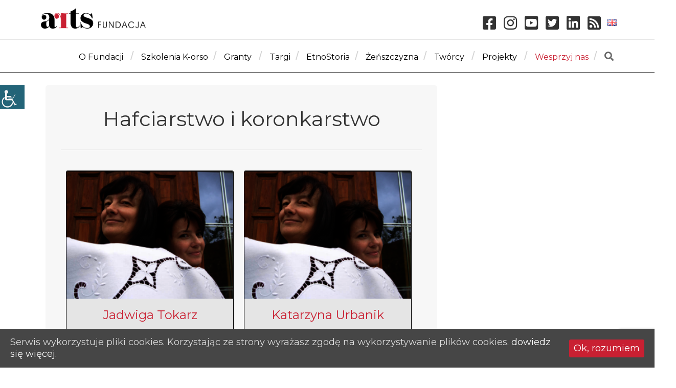

--- FILE ---
content_type: text/html; charset=UTF-8
request_url: https://arts-fun.pl/hafciarstwo-i-koronkarstwo/
body_size: 16068
content:
<!DOCTYPE html>
<html>
<link rel='dns-prefetch' href='//www.google.com' />
<link rel='dns-prefetch' href='//use.fontawesome.com' />
<link rel='dns-prefetch' href='//s.w.org' />
		<script type="text/javascript">
			window._wpemojiSettings = {"baseUrl":"https:\/\/s.w.org\/images\/core\/emoji\/13.0.0\/72x72\/","ext":".png","svgUrl":"https:\/\/s.w.org\/images\/core\/emoji\/13.0.0\/svg\/","svgExt":".svg","source":{"concatemoji":"https:\/\/arts-fun.pl\/wp-includes\/js\/wp-emoji-release.min.js?ver=5.5.17"}};
			!function(e,a,t){var n,r,o,i=a.createElement("canvas"),p=i.getContext&&i.getContext("2d");function s(e,t){var a=String.fromCharCode;p.clearRect(0,0,i.width,i.height),p.fillText(a.apply(this,e),0,0);e=i.toDataURL();return p.clearRect(0,0,i.width,i.height),p.fillText(a.apply(this,t),0,0),e===i.toDataURL()}function c(e){var t=a.createElement("script");t.src=e,t.defer=t.type="text/javascript",a.getElementsByTagName("head")[0].appendChild(t)}for(o=Array("flag","emoji"),t.supports={everything:!0,everythingExceptFlag:!0},r=0;r<o.length;r++)t.supports[o[r]]=function(e){if(!p||!p.fillText)return!1;switch(p.textBaseline="top",p.font="600 32px Arial",e){case"flag":return s([127987,65039,8205,9895,65039],[127987,65039,8203,9895,65039])?!1:!s([55356,56826,55356,56819],[55356,56826,8203,55356,56819])&&!s([55356,57332,56128,56423,56128,56418,56128,56421,56128,56430,56128,56423,56128,56447],[55356,57332,8203,56128,56423,8203,56128,56418,8203,56128,56421,8203,56128,56430,8203,56128,56423,8203,56128,56447]);case"emoji":return!s([55357,56424,8205,55356,57212],[55357,56424,8203,55356,57212])}return!1}(o[r]),t.supports.everything=t.supports.everything&&t.supports[o[r]],"flag"!==o[r]&&(t.supports.everythingExceptFlag=t.supports.everythingExceptFlag&&t.supports[o[r]]);t.supports.everythingExceptFlag=t.supports.everythingExceptFlag&&!t.supports.flag,t.DOMReady=!1,t.readyCallback=function(){t.DOMReady=!0},t.supports.everything||(n=function(){t.readyCallback()},a.addEventListener?(a.addEventListener("DOMContentLoaded",n,!1),e.addEventListener("load",n,!1)):(e.attachEvent("onload",n),a.attachEvent("onreadystatechange",function(){"complete"===a.readyState&&t.readyCallback()})),(n=t.source||{}).concatemoji?c(n.concatemoji):n.wpemoji&&n.twemoji&&(c(n.twemoji),c(n.wpemoji)))}(window,document,window._wpemojiSettings);
		</script>
		<style type="text/css">
img.wp-smiley,
img.emoji {
	display: inline !important;
	border: none !important;
	box-shadow: none !important;
	height: 1em !important;
	width: 1em !important;
	margin: 0 .07em !important;
	vertical-align: -0.1em !important;
	background: none !important;
	padding: 0 !important;
}
</style>
	<link rel='stylesheet' id='litespeed-cache-dummy-css'  href='https://arts-fun.pl/wp-content/plugins/litespeed-cache/assets/css/litespeed-dummy.css?ver=5.5.17' type='text/css' media='all' />
<link rel='stylesheet' id='wp-block-library-css'  href='https://arts-fun.pl/wp-includes/css/dist/block-library/style.min.css?ver=5.5.17' type='text/css' media='all' />
<link rel='stylesheet' id='contact-form-7-css'  href='https://arts-fun.pl/wp-content/plugins/contact-form-7/includes/css/styles.css?ver=5.2.2' type='text/css' media='all' />
<link rel='stylesheet' id='cvw-pb-animation-styles-css'  href='https://arts-fun.pl/wp-content/plugins/cvw-pb-animation/aos.css?ver=5.5.17' type='text/css' media='all' />
<link rel='stylesheet' id='bwg_fonts-css'  href='https://arts-fun.pl/wp-content/plugins/photo-gallery/css/bwg-fonts/fonts.css?ver=0.0.1' type='text/css' media='all' />
<link rel='stylesheet' id='sumoselect-css'  href='https://arts-fun.pl/wp-content/plugins/photo-gallery/css/sumoselect.min.css?ver=3.0.3' type='text/css' media='all' />
<link rel='stylesheet' id='mCustomScrollbar-css'  href='https://arts-fun.pl/wp-content/plugins/photo-gallery/css/jquery.mCustomScrollbar.min.css?ver=1.5.59' type='text/css' media='all' />
<link rel='stylesheet' id='bwg_googlefonts-css'  href='https://fonts.googleapis.com/css?family=Ubuntu&#038;subset=greek,latin,greek-ext,vietnamese,cyrillic-ext,latin-ext,cyrillic' type='text/css' media='all' />
<link rel='stylesheet' id='bwg_frontend-css'  href='https://arts-fun.pl/wp-content/plugins/photo-gallery/css/styles.min.css?ver=1.5.59' type='text/css' media='all' />
<link rel='stylesheet' id='responsive-lightbox-nivo_lightbox-css-css'  href='https://arts-fun.pl/wp-content/plugins/responsive-lightbox-lite/assets/nivo-lightbox/nivo-lightbox.css?ver=5.5.17' type='text/css' media='all' />
<link rel='stylesheet' id='responsive-lightbox-nivo_lightbox-css-d-css'  href='https://arts-fun.pl/wp-content/plugins/responsive-lightbox-lite/assets/nivo-lightbox/themes/default/default.css?ver=5.5.17' type='text/css' media='all' />
<link rel='stylesheet' id='wprls-style-css'  href='https://arts-fun.pl/wp-content/plugins/slider-slideshow/admin/includes/../css/public/slider-pro.min.css?ver=5.5.17' type='text/css' media='all' />
<link rel='stylesheet' id='cookie-consent-style-css'  href='https://arts-fun.pl/wp-content/plugins/uk-cookie-consent/assets/css/style.css?ver=5.5.17' type='text/css' media='all' />
<link rel='stylesheet' id='wpah-front-styles-css'  href='https://arts-fun.pl/wp-content/plugins/wp-accessibility-helper/assets/css/wp-accessibility-helper.min.css?ver=5.5.17' type='text/css' media='all' />
<link rel='stylesheet' id='wpos-slick-style-css'  href='https://arts-fun.pl/wp-content/plugins/wp-responsive-recent-post-slider/assets/css/slick.css?ver=2.5.1' type='text/css' media='all' />
<link rel='stylesheet' id='wppsac-public-style-css'  href='https://arts-fun.pl/wp-content/plugins/wp-responsive-recent-post-slider/assets/css/recent-post-style.css?ver=2.5.1' type='text/css' media='all' />
<link rel='stylesheet' id='bfa-font-awesome-css'  href='https://use.fontawesome.com/releases/v5.15.4/css/all.css?ver=2.0.0' type='text/css' media='all' />
<script type='text/javascript' src='https://arts-fun.pl/wp-includes/js/jquery/jquery.js?ver=1.12.4-wp' id='jquery-core-js'></script>
<script type='text/javascript' src='https://arts-fun.pl/wp-content/plugins/photo-gallery/js/jquery.sumoselect.min.js?ver=3.0.3' id='sumoselect-js'></script>
<script type='text/javascript' src='https://arts-fun.pl/wp-content/plugins/photo-gallery/js/jquery.mobile.min.js?ver=1.3.2' id='jquery-mobile-js'></script>
<script type='text/javascript' src='https://arts-fun.pl/wp-content/plugins/photo-gallery/js/jquery.mCustomScrollbar.concat.min.js?ver=1.5.59' id='mCustomScrollbar-js'></script>
<script type='text/javascript' src='https://arts-fun.pl/wp-content/plugins/photo-gallery/js/jquery.fullscreen-0.4.1.min.js?ver=0.4.1' id='jquery-fullscreen-js'></script>
<script type='text/javascript' id='bwg_frontend-js-extra'>
/* <![CDATA[ */
var bwg_objectsL10n = {"bwg_field_required":"field is required.","bwg_mail_validation":"To nie jest prawid\u0142owy adres e-mail. ","bwg_search_result":"Nie ma \u017cadnych zdj\u0119\u0107 pasuj\u0105cych do wyszukiwania.","bwg_select_tag":"Select Tag","bwg_order_by":"Order By","bwg_search":"Szukaj","bwg_show_ecommerce":"Poka\u017c sklep","bwg_hide_ecommerce":"Ukryj sklep","bwg_show_comments":"Poka\u017c komentarze","bwg_hide_comments":"Ukryj komentarze","bwg_restore":"Przywr\u00f3\u0107","bwg_maximize":"Maksymalizacji","bwg_fullscreen":"Pe\u0142ny ekran","bwg_exit_fullscreen":"Zamknij tryb pe\u0142noekranowy","bwg_search_tag":"SEARCH...","bwg_tag_no_match":"No tags found","bwg_all_tags_selected":"All tags selected","bwg_tags_selected":"tags selected","play":"Odtw\u00f3rz","pause":"Pauza","is_pro":"","bwg_play":"Odtw\u00f3rz","bwg_pause":"Pauza","bwg_hide_info":"Ukryj informacje","bwg_show_info":"Poka\u017c informacje","bwg_hide_rating":"Ukryj oceni\u0142","bwg_show_rating":"Poka\u017c ocen\u0119","ok":"Ok","cancel":"Anuluj","select_all":"Wybierz wszystkie","lazy_load":"0","lazy_loader":"https:\/\/arts-fun.pl\/wp-content\/plugins\/photo-gallery\/images\/ajax_loader.png","front_ajax":"0"};
/* ]]> */
</script>
<script type='text/javascript' src='https://arts-fun.pl/wp-content/plugins/photo-gallery/js/scripts.min.js?ver=1.5.59' id='bwg_frontend-js'></script>
<script type='text/javascript' src='https://arts-fun.pl/wp-content/plugins/responsive-lightbox-lite/assets/nivo-lightbox/nivo-lightbox.min.js?ver=5.5.17' id='responsive-lightbox-nivo_lightbox-js'></script>
<script type='text/javascript' id='responsive-lightbox-lite-script-js-extra'>
/* <![CDATA[ */
var rllArgs = {"script":"nivo_lightbox","selector":"lightbox","custom_events":""};
/* ]]> */
</script>
<script type='text/javascript' src='https://arts-fun.pl/wp-content/plugins/responsive-lightbox-lite/assets/inc/script.js?ver=5.5.17' id='responsive-lightbox-lite-script-js'></script>
<script type='text/javascript' src='https://arts-fun.pl/wp-content/plugins/slider-slideshow/admin/includes/../js/public/rsslider.js?ver=5.5.17' id='wprls-script-js'></script>
<script type='text/javascript' id='my_loadmore-js-extra'>
/* <![CDATA[ */
var misha_loadmore_params = {"ajaxurl":"https:\/\/arts-fun.pl\/wp-admin\/admin-ajax.php","posts":"{\"page\":0,\"pagename\":\"hafciarstwo-i-koronkarstwo\",\"error\":\"\",\"m\":\"\",\"p\":0,\"post_parent\":\"\",\"subpost\":\"\",\"subpost_id\":\"\",\"attachment\":\"\",\"attachment_id\":0,\"name\":\"hafciarstwo-i-koronkarstwo\",\"page_id\":0,\"second\":\"\",\"minute\":\"\",\"hour\":\"\",\"day\":0,\"monthnum\":0,\"year\":0,\"w\":0,\"category_name\":\"\",\"tag\":\"\",\"cat\":\"\",\"tag_id\":\"\",\"author\":\"\",\"author_name\":\"\",\"feed\":\"\",\"tb\":\"\",\"paged\":0,\"meta_key\":\"\",\"meta_value\":\"\",\"preview\":\"\",\"s\":\"\",\"sentence\":\"\",\"title\":\"\",\"fields\":\"\",\"menu_order\":\"\",\"embed\":\"\",\"category__in\":[],\"category__not_in\":[],\"category__and\":[],\"post__in\":[],\"post__not_in\":[],\"post_name__in\":[],\"tag__in\":[],\"tag__not_in\":[],\"tag__and\":[],\"tag_slug__in\":[],\"tag_slug__and\":[],\"post_parent__in\":[],\"post_parent__not_in\":[],\"author__in\":[],\"author__not_in\":[],\"ignore_sticky_posts\":false,\"suppress_filters\":false,\"cache_results\":true,\"update_post_term_cache\":true,\"lazy_load_term_meta\":true,\"update_post_meta_cache\":true,\"post_type\":\"\",\"posts_per_page\":9,\"nopaging\":false,\"comments_per_page\":\"50\",\"no_found_rows\":false,\"order\":\"DESC\"}","current_page":"1","max_page":"0"};
/* ]]> */
</script>
<script type='text/javascript' src='https://arts-fun.pl/wp-content/themes/artsfun/assets/javascript/myloadmore.js?ver=5.5.17' id='my_loadmore-js'></script>
<link rel="https://api.w.org/" href="https://arts-fun.pl/wp-json/" /><link rel="alternate" type="application/json" href="https://arts-fun.pl/wp-json/wp/v2/pages/1676" /><link rel="EditURI" type="application/rsd+xml" title="RSD" href="https://arts-fun.pl/xmlrpc.php?rsd" />
<link rel="wlwmanifest" type="application/wlwmanifest+xml" href="https://arts-fun.pl/wp-includes/wlwmanifest.xml" /> 
<meta name="generator" content="WordPress 5.5.17" />
<link rel="canonical" href="https://arts-fun.pl/hafciarstwo-i-koronkarstwo/" />
<link rel='shortlink' href='https://arts-fun.pl/?p=1676' />
<link rel="alternate" type="application/json+oembed" href="https://arts-fun.pl/wp-json/oembed/1.0/embed?url=https%3A%2F%2Farts-fun.pl%2Fhafciarstwo-i-koronkarstwo%2F" />
<link rel="alternate" type="text/xml+oembed" href="https://arts-fun.pl/wp-json/oembed/1.0/embed?url=https%3A%2F%2Farts-fun.pl%2Fhafciarstwo-i-koronkarstwo%2F&#038;format=xml" />
<style id="ctcc-css" type="text/css" media="screen">
				#catapult-cookie-bar {
					box-sizing: border-box;
					max-height: 0;
					opacity: 0;
					z-index: 99999;
					overflow: hidden;
					color: #ddd;
					position: fixed;
					left: 0;
					bottom: 0;
					width: 100%;
					background-color: #464646;
				}
				#catapult-cookie-bar a {
					color: #fff;
				}
				#catapult-cookie-bar .x_close span {
					background-color: ;
				}
				button#catapultCookie {
					background:;
					color: ;
					border: 0; padding: 6px 9px; border-radius: 3px;
				}
				#catapult-cookie-bar h3 {
					color: #ddd;
				}
				.has-cookie-bar #catapult-cookie-bar {
					opacity: 1;
					max-height: 999px;
					min-height: 30px;
				}</style><!-- Analytics by WP-Statistics v12.6.13 - https://wp-statistics.com/ -->
<link rel="alternate" href="https://arts-fun.pl/hafciarstwo-i-koronkarstwo/" hreflang="pl" />
<link rel="alternate" href="https://arts-fun.pl/en/embroidery-and-lace-making/" hreflang="en" />
<link rel="icon" href="https://arts-fun.pl/wp-content/uploads/2020/01/cropped-favicon-32x32.png" sizes="32x32" />
<link rel="icon" href="https://arts-fun.pl/wp-content/uploads/2020/01/cropped-favicon-192x192.png" sizes="192x192" />
<link rel="apple-touch-icon" href="https://arts-fun.pl/wp-content/uploads/2020/01/cropped-favicon-180x180.png" />
<meta name="msapplication-TileImage" content="https://arts-fun.pl/wp-content/uploads/2020/01/cropped-favicon-270x270.png" />
<head  lang="pl-PL" >
<meta charset="UTF-8" />
<meta http-equiv="X-UA-Compatible" content="IE=edge">
<meta charset="utf-8">
<title>Fundacja Sztuki, Przygody i Przyjemności ARTS</title>
<meta name="description" content="">
<meta name="author" content="">
<meta name="viewport" content="width=device-width, initial-scale=1">
<link rel="stylesheet" href="https://arts-fun.pl/wp-content/themes/artsfun/assets/css/aos.css">
<link rel="stylesheet" href="https://arts-fun.pl/wp-content/themes/artsfun/assets/css/bootstrap.css">
<link rel="stylesheet" href="https://arts-fun.pl/wp-content/themes/artsfun/assets/css/style.css">
<link rel="stylesheet" href="https://arts-fun.pl/wp-content/themes/artsfun/assets/fonts/all.css">
<link rel="stylesheet" href="https://arts-fun.pl/wp-content/themes/artsfun/assets/fonts/fontawesome.css">
<link rel="canonical" href="https://arts-fun.pl/">
<link rel="next" href="https://arts-fun.pl/page/2/">
<meta property="og:locale" content="pl_PL">
<meta property="og:type" content="website">
<meta property="og:title" content="Fundacja Sztuki, Przygody i Przyjemności ARTS -">
<meta property="og:url" content="https://arts-fun.pl/">
<meta property="og:site_name" content="Fundacja Sztuki, Przygody i Przyjemności ARTS">
<meta name="twitter:card" content="summary">
<meta name="twitter:title" content="Fundacja Sztuki, Przygody i Przyjemności ARTS -">
<link rel="dns-prefetch" href="//fonts.googleapis.com">
<link rel="dns-prefetch" href="//s.w.org">
<link rel="alternate" type="application/rss+xml" title="Fundacja Sztuki, Przygody i Przyjemności ARTS » Kanał z wpisami" href="https://arts-fun.pl/feed/">
<link rel="alternate" type="application/rss+xml" title="Fundacja Sztuki, Przygody i Przyjemności ARTS » Kanał z komentarzami" href="https://arts-fun.pl/comments/feed/">
<link href="https://fonts.googleapis.com/css?family=Oswald&display=swap" rel="stylesheet">
<link href="https://fonts.googleapis.com/css?family=Lato&display=swap" rel="stylesheet">
<link href="https://fonts.googleapis.com/css2?family=Roboto+Condensed:wght@700&display=swap" rel="stylesheet">
<link href="https://fonts.googleapis.com/css?family=Montserrat&display=swap" rel="stylesheet">
<script src="https://code.jquery.com/jquery-3.3.1.min.js"></script>
<script src="https://code.jquery.com/jquery-migrate-1.4.1.min.js"></script>
<link rel="icon" href="https://arts-fun.pl/wp-content/uploads/2020/01/cropped-favicon-32x32.png" sizes="32x32" />
<link rel="icon" href="https://arts-fun.pl/wp-content/uploads/2020/01/cropped-favicon-192x192.png" sizes="192x192" />
<link rel="apple-touch-icon" href="https://arts-fun.pl/wp-content/uploads/2020/01/cropped-favicon-180x180.png" />
<meta name="msapplication-TileImage" content="https://arts-fun.pl/wp-content/uploads/2020/01/cropped-favicon-270x270.png" />
<link rel='dns-prefetch' href='//www.google.com' />
<link rel='dns-prefetch' href='//use.fontawesome.com' />
<link rel='dns-prefetch' href='//s.w.org' />
<script type='text/javascript' src='https://arts-fun.pl/wp-includes/js/wp-embed.min.js?ver=5.5.17' id='wp-embed-js'></script>
<link rel="https://api.w.org/" href="https://arts-fun.pl/wp-json/" /><link rel="alternate" type="application/json" href="https://arts-fun.pl/wp-json/wp/v2/pages/1676" /><link rel="EditURI" type="application/rsd+xml" title="RSD" href="https://arts-fun.pl/xmlrpc.php?rsd" />
<link rel="wlwmanifest" type="application/wlwmanifest+xml" href="https://arts-fun.pl/wp-includes/wlwmanifest.xml" /> 
<meta name="generator" content="WordPress 5.5.17" />
<link rel="canonical" href="https://arts-fun.pl/hafciarstwo-i-koronkarstwo/" />
<link rel='shortlink' href='https://arts-fun.pl/?p=1676' />
<link rel="alternate" type="application/json+oembed" href="https://arts-fun.pl/wp-json/oembed/1.0/embed?url=https%3A%2F%2Farts-fun.pl%2Fhafciarstwo-i-koronkarstwo%2F" />
<link rel="alternate" type="text/xml+oembed" href="https://arts-fun.pl/wp-json/oembed/1.0/embed?url=https%3A%2F%2Farts-fun.pl%2Fhafciarstwo-i-koronkarstwo%2F&#038;format=xml" />
<style id="ctcc-css" type="text/css" media="screen">
				#catapult-cookie-bar {
					box-sizing: border-box;
					max-height: 0;
					opacity: 0;
					z-index: 99999;
					overflow: hidden;
					color: #ddd;
					position: fixed;
					left: 0;
					bottom: 0;
					width: 100%;
					background-color: #464646;
				}
				#catapult-cookie-bar a {
					color: #fff;
				}
				#catapult-cookie-bar .x_close span {
					background-color: ;
				}
				button#catapultCookie {
					background:;
					color: ;
					border: 0; padding: 6px 9px; border-radius: 3px;
				}
				#catapult-cookie-bar h3 {
					color: #ddd;
				}
				.has-cookie-bar #catapult-cookie-bar {
					opacity: 1;
					max-height: 999px;
					min-height: 30px;
				}</style><!-- Analytics by WP-Statistics v12.6.13 - https://wp-statistics.com/ -->
<link rel="alternate" href="https://arts-fun.pl/hafciarstwo-i-koronkarstwo/" hreflang="pl" />
<link rel="alternate" href="https://arts-fun.pl/en/embroidery-and-lace-making/" hreflang="en" />
<link rel="icon" href="https://arts-fun.pl/wp-content/uploads/2020/01/cropped-favicon-32x32.png" sizes="32x32" />
<link rel="icon" href="https://arts-fun.pl/wp-content/uploads/2020/01/cropped-favicon-192x192.png" sizes="192x192" />
<link rel="apple-touch-icon" href="https://arts-fun.pl/wp-content/uploads/2020/01/cropped-favicon-180x180.png" />
<meta name="msapplication-TileImage" content="https://arts-fun.pl/wp-content/uploads/2020/01/cropped-favicon-270x270.png" />
</head>
<body class="page-template page-template-portfolio page-template-portfolio-php page page-id-1676 wp-custom-logo et_header_style_centered unknown wp-accessibility-helper accessibility-contrast_mode_on wah_fstype_rem accessibility-remove-styles-setup accessibility-underline-setup accessibility-location-left" >

<div id="kontener">



<div id="loader-wrapper">
	<!--<img src="https://arts-fun.pl/wp-content/uploads/2020/02/cropped-arts_logo_digital_PL.png" alt="" style="max-width: 300px;position: absolute;top: 38%;left: 50%;margin-right: -50%;transform: translate(-50%, -50%);">-->
		<div class="loader">
			<div class="circle"></div>
			<div class="circle"></div>
			<div class="circle"></div>
			<div class="circle"></div>
			<div class="circle"></div>
		</div>
</div>


<header id="main-header">
	<div class="clearfix et_menu_container">
		<div class="logo_container fade-in"> 
						<a href="https://arts-fun.pl"><img src="https://arts-fun.pl/wp-content/uploads/2020/03/logo_pl.png"></a>
			
			<div id="top-header">
				<ul>
	<li class="lang-item lang-item-29 lang-item-en lang-item-first"><a lang="en-GB" hreflang="en-GB" href="https://arts-fun.pl/en/embroidery-and-lace-making/"><img src="[data-uri]" title="English" alt="English" width="16" height="11" /><span style="margin-left:0.3em;">English</span></a></li>
</ul>
</li>
<div class="textwidget custom-html-widget">
<div class="clearfix csm">	
		<div id="et-info">
		<ul id="et-secondary-nav" class="menu">
				<!--<li class="menu-item menu-item-type-post_type menu-item-object-page">
					<a href="mailto:fundacja@arts-fun.pl"><span id="et-info-email">fundacja@arts-fun.pl</span></a>
				</li>-->
			</ul>
		</div>
		<div id="et-secondary-menu">
					<ul class="et-social-icons">
		<li class="et-social-icon et-social-facebook"> <a href="https://www.facebook.com/fundacjaARTS/" class="icon" target="_blank" rel="noopener noreferrer"> <span><i class="fab fa-facebook-square"></i></span></a></li>
		<li class="et-social-icon et-social-instagram"> <a href="https://www.instagram.com/fundacjaarts/" class="icon" target="_blank" rel="noopener noreferrer"> <span><i class="fab fa-instagram"></i></span> </a></li>
		<li class="et-social-icon et-social-youtube"> <a href="https://www.youtube.com/channel/UCCD6OPDeZeJ5_qbTs0b2GRw" class="icon" target="_blank" rel="noopener noreferrer"> <span><i class="fab fa-youtube-square"></i></span> </a></li>
		<li class="et-social-icon et-social-twitter"> <a href="https://twitter.com/fundacjaarts" class="icon" target="_blank" rel="noopener noreferrer"> <span><i class="fab fa-twitter-square"></i></span> </a></li>
<li class="et-social-icon et-social-linkedin"> <a href="https://www.linkedin.com/company/fundacja-sztuki-przygody-i-przyjemno%C5%9Bci-arts/about/" class="icon" target="_blank" rel="noopener noreferrer"> <span><i class="fab fa-linkedin"></i></span> </a></li>						
		<li class="et-social-icon et-social-rss"> <a href="https://arts-fun.pl/feed/" class="icon" target="_blank" rel="noopener noreferrer"> <span><i class="fas fa-rss-square"></i></span> </a></li></ul>
	<!--<p class="krsikonto" style="font-size: 20px;
															">1% KRS: <strong><a href="https://arts-fun.pl/1-procent/" style="
    color: #c92032;
    font-size: 20px;
    font-weight: bolder;
">0000314641</a></strong> <br><br> NUMER KONTA: <strong style="color:#c92032">32 1050 1445 1000 0023 3377 3394</strong></p>-->
</div>
</div></div></li>
	
			</div>
		</div>
		<d	iv class="tagline fade-in"> </div>
		<div id="container et-top-navigation" class="rozdzielacz fade-in" data-height="165" data-fixed-height="40">
			<nav id="top-menu-nav" class="nav_desk"  >
			<img src="https://arts-fun.pl/wp-content/uploads/2020/03/logo_pl.png">
			<div id="et_mobile_nav_menu" class="nav_mob">
				<div class="mobile_nav closed"> 
					<span class="select_page"><div class="text-right" onclick="menu(this)">
					  <div class="bar1"></div>
					  <div class="bar2"></div>
					  <div class="bar3"></div>
					</div>
					</span> 
				</div>
			</div>
			<div class="menu-right">
				<ul id="top-menu" class="nav close-menu display-block"><li id="menu-item-1635" class="menu-item menu-item-type-post_type menu-item-object-page menu-item-has-children menu-item-1635 dropdown"><a title="O Fundacji" href="https://arts-fun.pl/o-fundacji/">O Fundacji <span class="caret"></span></a>
<ul role="menu" class=" dropdown-menu animations">
	<li id="menu-item-1637" class="menu-item menu-item-type-post_type menu-item-object-page menu-item-1637"><a title="Misja" href="https://arts-fun.pl/misja/">Misja</a></li>
	<li id="menu-item-1636" class="menu-item menu-item-type-post_type menu-item-object-page menu-item-1636"><a title="Statut" href="https://arts-fun.pl/statut/">Statut</a></li>
	<li id="menu-item-1639" class="menu-item menu-item-type-post_type menu-item-object-page menu-item-1639"><a title="Sprawozdawczość" href="https://arts-fun.pl/sprawozdawczosc/">Sprawozdawczość</a></li>
	<li id="menu-item-1989" class="menu-item menu-item-type-post_type menu-item-object-page menu-item-1989"><a title="Publikacje" href="https://arts-fun.pl/publikacje/">Publikacje</a></li>
	<li id="menu-item-1990" class="menu-item menu-item-type-post_type menu-item-object-page menu-item-1990"><a title="Raporty" href="https://arts-fun.pl/raporty-2/">Raporty</a></li>
	<li id="menu-item-1732657" class="menu-item menu-item-type-custom menu-item-object-custom menu-item-1732657"><a title="Nasz zespół" target="_blank" href="https://szkolenia.arts-fun.pl/#zespol">Nasz zespół</a></li>
</ul>
</li>
<li id="menu-item-1732656" class="menu-item menu-item-type-custom menu-item-object-custom menu-item-1732656"><a title="Szkolenia K-orso" target="_blank" href="https://szkolenia.arts-fun.pl/">Szkolenia K-orso</a></li>
<li id="menu-item-1615" class="menu-item menu-item-type-custom menu-item-object-custom menu-item-has-children menu-item-1615 dropdown"><a title="Granty" href="#konkursy">Granty <span class="caret"></span></a>
<ul role="menu" class=" dropdown-menu animations">
	<li id="menu-item-1616" class="menu-item menu-item-type-post_type menu-item-object-page menu-item-1616"><a title="Działaj Lokalnie" href="https://arts-fun.pl/dzialaj-lokalnie/">Działaj Lokalnie</a></li>
	<li id="menu-item-1619" class="menu-item menu-item-type-post_type menu-item-object-page menu-item-1619"><a title="KALEJDOSKOP PARTNERSTWA" href="https://arts-fun.pl/partnerstwa-pafw/">KALEJDOSKOP PARTNERSTWA</a></li>
	<li id="menu-item-1733726" class="menu-item menu-item-type-custom menu-item-object-custom menu-item-1733726"><a title="NOWEFIO Zachowując Historię Społeczności" href="https://zachowujachistoriespolecznosci.arts-fun.pl/">NOWEFIO Zachowując Historię Społeczności</a></li>
</ul>
</li>
<li id="menu-item-1732367" class="menu-item menu-item-type-custom menu-item-object-custom menu-item-1732367"><a title="Targi" target="_blank" href="https://targidziedzictwozapisanelokalnie.arts-fun.pl/">Targi</a></li>
<li id="menu-item-1732758" class="menu-item menu-item-type-custom menu-item-object-custom menu-item-1732758"><a title="EtnoStoria" href="https://etnostoria.com/">EtnoStoria</a></li>
<li id="menu-item-1733620" class="menu-item menu-item-type-custom menu-item-object-custom menu-item-1733620"><a title="Żeńszczyzna" target="_blank" href="https://zenszczyzna.arts-fun.pl/">Żeńszczyzna</a></li>
<li id="menu-item-1620" class="menu-item menu-item-type-post_type menu-item-object-page current-menu-ancestor current-menu-parent current_page_parent current_page_ancestor menu-item-has-children menu-item-1620 dropdown"><a title="Twórcy" href="https://arts-fun.pl/galeria/">Twórcy <span class="caret"></span></a>
<ul role="menu" class=" dropdown-menu animations">
	<li id="menu-item-1665" class="menu-item menu-item-type-post_type menu-item-object-page menu-item-1665"><a title="Rzeźbiarstwo" href="https://arts-fun.pl/rzezbiarstwo/">Rzeźbiarstwo</a></li>
	<li id="menu-item-1692" class="menu-item menu-item-type-post_type menu-item-object-page menu-item-1692"><a title="Malarstwo" href="https://arts-fun.pl/malarstwo/">Malarstwo</a></li>
	<li id="menu-item-1691" class="menu-item menu-item-type-post_type menu-item-object-page menu-item-1691"><a title="Kowalstwo" href="https://arts-fun.pl/kowalstwo/">Kowalstwo</a></li>
	<li id="menu-item-1690" class="menu-item menu-item-type-post_type menu-item-object-page menu-item-1690"><a title="Bibułkarstwo" href="https://arts-fun.pl/bibulkarstwo/">Bibułkarstwo</a></li>
	<li id="menu-item-1689" class="menu-item menu-item-type-post_type menu-item-object-page current-menu-item page_item page-item-1676 current_page_item menu-item-1689 active"><a title="Hafciarstwo i koronkarstwo" href="https://arts-fun.pl/hafciarstwo-i-koronkarstwo/">Hafciarstwo i koronkarstwo</a></li>
	<li id="menu-item-1688" class="menu-item menu-item-type-post_type menu-item-object-page menu-item-1688"><a title="Biżuteria" href="https://arts-fun.pl/bizuteria/">Biżuteria</a></li>
	<li id="menu-item-1687" class="menu-item menu-item-type-post_type menu-item-object-page menu-item-1687"><a title="Zdobnictwo" href="https://arts-fun.pl/zdobnictwo/">Zdobnictwo</a></li>
	<li id="menu-item-1686" class="menu-item menu-item-type-post_type menu-item-object-page menu-item-1686"><a title="Pisarstwo" href="https://arts-fun.pl/pisarstwo/">Pisarstwo</a></li>
</ul>
</li>
<li id="menu-item-1621" class="menu-item menu-item-type-custom menu-item-object-custom menu-item-has-children menu-item-1621 dropdown"><a title="Projekty" href="#projekty">Projekty <span class="caret"></span></a>
<ul role="menu" class=" dropdown-menu animations">
	<li id="menu-item-1763" class="menu-item menu-item-type-custom menu-item-object-custom menu-item-has-children menu-item-1763 dropdown"><a title="Rozwój obywatelski" href="#">Rozwój obywatelski</a>
	<ul role="menu" class=" dropdown-menu animations">
		<li id="menu-item-1623" class="menu-item menu-item-type-post_type menu-item-object-page menu-item-1623"><a title="Działaj Lokalnie" href="https://arts-fun.pl/dzialaj-lokalnie/">Działaj Lokalnie</a></li>
		<li id="menu-item-1626" class="menu-item menu-item-type-post_type menu-item-object-page menu-item-1626"><a title="Nasz start z Fundacją Arts i State Street." href="https://arts-fun.pl/state-street/">Nasz start z Fundacją Arts i State Street.</a></li>
		<li id="menu-item-1975" class="menu-item menu-item-type-post_type menu-item-object-page menu-item-1975"><a title="Kalejdoskop Partnerstwa" href="https://arts-fun.pl/o-kalejdoskopie/">Kalejdoskop Partnerstwa</a></li>
		<li id="menu-item-1633" class="menu-item menu-item-type-custom menu-item-object-custom menu-item-1633"><a title="FIO MAŁOPOLSKA LOKALNIE POŁUDNIE" href="http://malopolskalokalnie.org.pl/">FIO MAŁOPOLSKA LOKALNIE POŁUDNIE</a></li>
		<li id="menu-item-1625" class="menu-item menu-item-type-post_type menu-item-object-page menu-item-1625"><a title="FIO Małopolska Lokalnie" href="https://arts-fun.pl/fio-malopolska-lokalnie/">FIO Małopolska Lokalnie</a></li>
		<li id="menu-item-1630" class="menu-item menu-item-type-custom menu-item-object-custom menu-item-1630"><a title="Budowanie sieci współpracy na rzecz promocji zdrowia mieszkańców Powiatu Myślenickiego" href="http://www.arts-fun.pl/stara/narzeczzdrowia/index.html">Budowanie sieci współpracy na rzecz promocji zdrowia mieszkańców Powiatu Myślenickiego</a></li>
		<li id="menu-item-1824" class="menu-item menu-item-type-post_type menu-item-object-page menu-item-1824"><a title="Marszałkowski Ośrodek Rozwoju Społeczeństwa Obywatelskiego" href="https://arts-fun.pl/morso/">Marszałkowski Ośrodek Rozwoju Społeczeństwa Obywatelskiego</a></li>
	</ul>
</li>
	<li id="menu-item-1764" class="menu-item menu-item-type-custom menu-item-object-custom menu-item-has-children menu-item-1764 dropdown"><a title="Dziedzictwo" href="#">Dziedzictwo</a>
	<ul role="menu" class=" dropdown-menu animations">
		<li id="menu-item-1628" class="menu-item menu-item-type-post_type menu-item-object-page menu-item-1628"><a title="Z cienia do istnienia" href="https://arts-fun.pl/z-cienia-do-istnienia/">Z cienia do istnienia</a></li>
		<li id="menu-item-1629" class="menu-item menu-item-type-custom menu-item-object-custom menu-item-1629"><a title="Czary mary świat jest stary" href="https://arts-fun.pl/stara/czarymary">Czary mary świat jest stary</a></li>
		<li id="menu-item-1631" class="menu-item menu-item-type-custom menu-item-object-custom menu-item-1631"><a title="WIŚNIOWSKA GODKA" href="http://wisniowskogodka.gokis-wisniowa.pl/">WIŚNIOWSKA GODKA</a></li>
		<li id="menu-item-1632" class="menu-item menu-item-type-custom menu-item-object-custom menu-item-1632"><a title="WIŚNIOWSKI JARMARK" href="http://wisniowskijarmark.gokis-wisniowa.pl/">WIŚNIOWSKI JARMARK</a></li>
	</ul>
</li>
</ul>
</li>
<li id="menu-item-1732628" class="menu-item menu-item-type-post_type menu-item-object-page menu-item-1732628"><a title="Wesprzyj nas" href="https://arts-fun.pl/wesprzyj-nas/">Wesprzyj nas</a></li>
</ul>					<div id="et_top_search" class="icons"> 
						<i class="fas fa-search" id ="trigger-search-box"></i>
					</div>
					<div class="container col-md-5 search display-none" id="search_box" >
					<form method="get" id="searchform" action="https://arts-fun.pl/">
											<h5>Wyszukaj</h5>
						
					
											<input type="text" class="search-field"  class="" id="s" name="s" placeholder="Szukaj" value="">
						<input class="btn btn-danger" type="submit" id="s" value="Szukaj">
						
					</div>
					</form>
			</nav>
		</div>
	</div>
</div>
</header>


<div id="container" class="poj">
	<div class="row">
		<div data-aos="zoom-in" id="container" class="">
			<div class="zajawka col-md-12 fade-in">
				<article class="artykul portfolio w-100">
				<h1 class="text-center">Hafciarstwo i koronkarstwo</h1>
				<hr>
					<div class="">
						<div class="post-content">
						<div class="cdn" id="count">
<div class="wp-block-image"><figure class="aligncenter size-large"><a href="https://arts-fun.pl/portfolio/jadwiga-tokarz/"><img src="https://arts-fun.pl/wp-content/uploads/2016/11/tokarz_urbanik.png" alt=""/></a><figcaption><a href="https://arts-fun.pl/portfolio/jadwiga-tokarz/">Jadwiga Tokarz</a></figcaption></figure></div>



<div class="wp-block-image"><figure class="aligncenter size-large"><a href="https://arts-fun.pl/portfolio/katarzyna-urbanik/"><img src="https://arts-fun.pl/wp-content/uploads/2016/11/tokarz_urbanik.png" alt=""/></a><figcaption><a href="https://arts-fun.pl/portfolio/katarzyna-urbanik/">Katarzyna Urbanik</a></figcaption></figure></div>
</div>
						<h6 class="text-right stopka"></h6>
						</div>
					</div>
				</article>
			</div>
		</div>
	</div>
</div>



<!--<div id="pl-gb454-5fdba4b307ac5" class="panel-layout white"><div id="pg-gb454-5fdba4b307ac5-0" class="panel-grid2 panel-has-style"><div style="background-color: #222222;padding: 40px; " class="panel-row-style panel-row-style-for-gb454-5fdba4b307ac5-0"><div id="pgc-gb454-5fdba4b307ac5-0-0" class="panel-grid-cell"><div id="panel-gb454-5fdba4b307ac5-0-0-0" class="so-panel widget widget_text panel-first-child panel-last-child container" data-index="0"><div class="container text-center white panel-widget-style panel-widget-style-for-gb454-5fdba4b307ac5-0-0-0">			<div class="textwidget"><h1 data-wahfont="36">Już od <u>1 maja</u> będzie można pobrać nową, bezpłatną aplikację</h1>
<h1 class="widget-titletwo" data-wahfont="56">EtnoStoria</h1>
<h1 data-wahfont="36">CZYLI CAŁY TWÓJ ETNOŚWIAT W JEDNYM MIEJSCU</h1>
</div>
		</div></div></div></div></div><div id="pg-gb454-5fdba4b307ac5-1" class="panel-grid2 panel-has-style"><div style="background-color: #222222;" class="panel-row-style panel-row-style-for-gb454-5fdba4b307ac5-1">
		<div id="pgc-gb454-5fdba4b307ac5-1-0" class="panel-grid-cell"><div id="panel-gb454-5fdba4b307ac5-1-0-0" class="so-panel widget widget_media_image panel-first-child panel-last-child container" data-index="1"><div class="text-right panel-widget-style panel-widget-style-for-gb454-5fdba4b307ac5-1-0-0"><img width="202" height="60" src="https://korso.arts-fun.pl/wp-content/uploads/sites/7/2020/12/android.png" class="image wp-image-884  attachment-full size-full" alt="" loading="lazy" style="max-width: 100%; height: auto;" srcset="https://korso.arts-fun.pl/wp-content/uploads/sites/7/2020/12/android.png 202w, https://korso.arts-fun.pl/wp-content/uploads/sites/7/2020/12/android-150x45.png 150w, https://korso.arts-fun.pl/wp-content/uploads/sites/7/2020/12/android-100x30.png 100w" sizes="(max-width: 202px) 100vw, 202px"></div></div></div>
		<div id="pgc-gb454-5fdba4b307ac5-1-1" class="panel-grid-cell"><div id="panel-gb454-5fdba4b307ac5-1-1-0" class="so-panel widget widget_media_image panel-first-child panel-last-child container" data-index="2"><div class="text-left panel-widget-style panel-widget-style-for-gb454-5fdba4b307ac5-1-1-0"><img width="180" height="60" src="https://korso.arts-fun.pl/wp-content/uploads/sites/7/2020/12/ios.png" class="image wp-image-883  attachment-full size-full" alt="" loading="lazy" style="max-width: 100%; height: auto;" srcset="https://korso.arts-fun.pl/wp-content/uploads/sites/7/2020/12/ios.png 180w, https://korso.arts-fun.pl/wp-content/uploads/sites/7/2020/12/ios-150x50.png 150w, https://korso.arts-fun.pl/wp-content/uploads/sites/7/2020/12/ios-100x33.png 100w" sizes="(max-width: 180px) 100vw, 180px"></div></div></div></div></div><div id="pg-gb454-5fdba4b307ac5-2" class="panel-grid2 panel-no-style"><div id="pgc-gb454-5fdba4b307ac5-2-0" class="panel-grid-cell"><div id="panel-gb454-5fdba4b307ac5-2-0-0" class="so-panel widget widget_text panel-first-child panel-last-child" data-index="3"><div class="panel-widget-style panel-widget-style-for-gb454-5fdba4b307ac5-2-0-0">			<div class="textwidget"><p data-wahfont="17">&nbsp;</p>
</div>
		</div></div></div></div></div>-->
		<br>
<div data-aos="fade-right" data-aos-anchor-placement="top-bottom" data-aos-duration="2000" class="margin-bottom logo-bottom grid text-center f600 aos-init aos-animate section-meta" style="margin: 0px;">
<h1>KOLEKCJA ONLINE</h1>			<div class="textwidget">
<h5>THE COLLECTION ONLINE</h5>
</div>
		
		
</div>
<div class="carousell">
<div class='white' style='background:rgba(0,0,0,0); border:solid 0px rgba(0,0,0,0); border-radius:0px; padding:0px 0px 0px 0px;'>
<div id='slider_1800' class='owl-carousel sa_owl_theme autohide-arrows' data-slider-id='slider_1800' style='visibility:hidden;'>
<div id='slider_1800_slide01' class='sa_hover_container' style='padding:5% 5%; margin:0px 0%; background-image:url(&quot;https://arts-fun.pl/wp-content/uploads/2020/04/bryjak022.jpg&quot;); background-position:left top; background-size:contain; background-repeat:no-repeat; '><div class='sa_hover_buttons' style='top:50%; left:50%; margin-top:-20px; margin-left:-20px;'><a class='sa_slide_link_icon' href='https://arts-fun.pl/portfolio/andrzej-bryjak/' target='_blank'></a></div>
<p><a href="https://arts-fun.pl/portfolio/andrzej-bryjak/"><strong>Andrzej Bryjak</strong></a></p></div>
<div id='slider_1800_slide02' class='sa_hover_container' style='padding:5% 5%; margin:0px 0%; background-image:url(&quot;https://arts-fun.pl/wp-content/uploads/2020/03/Biała-serwetka-wykonana-na-szydełku.jpg&quot;); background-position:left top; background-size:contain; background-repeat:no-repeat; '><div class='sa_hover_buttons' style='top:50%; left:50%; margin-top:-20px; margin-left:-20px;'><a class='sa_slide_link_icon' href='https://arts-fun.pl/portfolio/jadwiga-tokarz/' target='_blank'></a></div>
<p><a href="https://arts-fun.pl/portfolio/jadwiga-tokarz/"><strong>Jadwiga Tokarz</strong></a></p></div>
<div id='slider_1800_slide03' class='sa_hover_container' style='padding:5% 5%; margin:0px 0%; background-image:url(&quot;https://arts-fun.pl/wp-content/uploads/2020/03/janbugaj009.jpg&quot;); background-position:left top; background-size:contain; background-repeat:no-repeat; '><div class='sa_hover_buttons' style='top:50%; left:50%; margin-top:-20px; margin-left:-20px;'><a class='sa_slide_link_icon' href='https://arts-fun.pl/portfolio/jan-bugaj/' target='_blank'></a></div>
<p><a href="https://arts-fun.pl/portfolio/jan-bugaj/"><strong>Jan Bugaj</strong></a></p></div>
<div id='slider_1800_slide04' class='sa_hover_container' style='padding:5% 5%; margin:0px 0%; background-image:url(&quot;https://arts-fun.pl/wp-content/uploads/2020/03/katarzynaurbanik011.jpg&quot;); background-position:left top; background-size:contain; background-repeat:no-repeat; '><div class='sa_hover_buttons' style='top:50%; left:50%; margin-top:-20px; margin-left:-20px;'><a class='sa_slide_link_icon' href='https://arts-fun.pl/portfolio/katarzyna-urbanik/' target='_blank'></a></div>
<p><a href="https://arts-fun.pl/portfolio/katarzyna-urbanik/"><strong>Katarzyna Urbanik</strong></a></p></div>
<div id='slider_1800_slide05' class='sa_hover_container' style='padding:5% 5%; margin:0px 0%; background-image:url(&quot;https://arts-fun.pl/wp-content/uploads/2020/03/Malowane-akrylami-na-drewnie-twarz-Chrystusa-odwzorowana-z-Całunu-Turyńskiego.jpg&quot;); background-position:left top; background-size:contain; background-repeat:no-repeat; '><div class='sa_hover_buttons' style='top:50%; left:50%; margin-top:-20px; margin-left:-20px;'><a class='sa_slide_link_icon' href='https://arts-fun.pl/portfolio/krzysztof-kiczkajlo/' target='_blank'></a></div>
<p><a href="https://arts-fun.pl/portfolio/krzysztof-kiczkajlo/"><strong>Krzysztof Kiczkajło</strong></a></p></div>
<div id='slider_1800_slide06' class='sa_hover_container' style='padding:5% 5%; margin:0px 0%; background-image:url(&quot;https://arts-fun.pl/wp-content/uploads/2020/03/IMG_0263-e1487583784175.jpg&quot;); background-position:left top; background-size:contain; background-repeat:no-repeat; '><div class='sa_hover_buttons' style='top:50%; left:50%; margin-top:-20px; margin-left:-20px;'><a class='sa_slide_link_icon' href='https://arts-fun.pl/portfolio/maria-jasek/' target='_blank'></a></div>
<p><a href="https://arts-fun.pl/portfolio/maria-jasek/"><strong>Majka Jasek</strong></a></p></div>
<div id='slider_1800_slide07' class='sa_hover_container' style='padding:5% 5%; margin:0px 0%; background-image:url(&quot;https://arts-fun.pl/wp-content/uploads/2020/03/gruszow014.jpg&quot;); background-position:left top; background-size:contain; background-repeat:no-repeat; '><div class='sa_hover_buttons' style='top:50%; left:50%; margin-top:-20px; margin-left:-20px;'><a class='sa_slide_link_icon' href='https://arts-fun.pl/portfolio/stanislaw-pietruszka/' target='_blank'></a></div>
<p><a href="https://arts-fun.pl/portfolio/stanislaw-pietruszka/"><strong>Stanisław Pietruszka</strong></a></p></div>
<div id='slider_1800_slide08' class='sa_hover_container' style='padding:5% 5%; margin:0px 0%; background-image:url(&quot;https://arts-fun.pl/wp-content/uploads/2020/03/stanislawalatowska004.jpg&quot;); background-position:left top; background-size:contain; background-repeat:no-repeat; '><div class='sa_hover_buttons' style='top:50%; left:50%; margin-top:-20px; margin-left:-20px;'><a class='sa_slide_link_icon' href='https://arts-fun.pl/portfolio/stanislawa-latowska/' target='_blank'></a></div>
<p><a href="https://arts-fun.pl/portfolio/stanislawa-latowska/"><strong>Stanisława Latowska</strong></a></p></div>
</div>
</div>
<script type='text/javascript'>
	jQuery(document).ready(function() {
		jQuery('#slider_1800').owlCarousel({
			responsive:{
				0:{ items:1 },
				480:{ items:2 },
				768:{ items:2 },
				980:{ items:4 },
				1200:{ items:4 },
				1500:{ items:6 }
			},
			autoplay : true,
			autoplayTimeout : 5000,
			autoplayHoverPause : true,
			smartSpeed : 200,
			fluidSpeed : 200,
			autoplaySpeed : 200,
			navSpeed : 200,
			dotsSpeed : 200,
			loop : true,
			nav : true,
			navText : ['',''],
			dots : false,
			responsiveRefreshRate : 200,
			slideBy : 1,
			mergeFit : true,
			autoHeight : false,
			mouseDrag : true,
			touchDrag : true
		});
		jQuery('#slider_1800').css('visibility', 'visible');
		sa_resize_slider_1800();
		window.addEventListener('resize', sa_resize_slider_1800);
		function sa_resize_slider_1800() {
			var min_height = '50';
			var win_width = jQuery(window).width();
			var slider_width = jQuery('#slider_1800').width();
			if (win_width < 480) {
				var slide_width = slider_width / 1;
			} else if (win_width < 768) {
				var slide_width = slider_width / 2;
			} else if (win_width < 980) {
				var slide_width = slider_width / 2;
			} else if (win_width < 1200) {
				var slide_width = slider_width / 4;
			} else if (win_width < 1500) {
				var slide_width = slider_width / 4;
			} else {
				var slide_width = slider_width / 6;
			}
			slide_width = Math.round(slide_width);
			var slide_height = '0';
			if (min_height == 'aspect43') {
				slide_height = (slide_width / 4) * 3;				slide_height = Math.round(slide_height);
			} else if (min_height == 'aspect169') {
				slide_height = (slide_width / 16) * 9;				slide_height = Math.round(slide_height);
			} else {
				slide_height = (slide_width / 100) * min_height;				slide_height = Math.round(slide_height);
			}
			jQuery('#slider_1800 .owl-item .sa_hover_container').css('min-height', slide_height+'px');
		}
		var owl_goto = jQuery('#slider_1800');
		jQuery('.slider_1800_goto1').click(function(event){
			owl_goto.trigger('to.owl.carousel', 0);
		});
		jQuery('.slider_1800_goto2').click(function(event){
			owl_goto.trigger('to.owl.carousel', 1);
		});
		jQuery('.slider_1800_goto3').click(function(event){
			owl_goto.trigger('to.owl.carousel', 2);
		});
		jQuery('.slider_1800_goto4').click(function(event){
			owl_goto.trigger('to.owl.carousel', 3);
		});
		jQuery('.slider_1800_goto5').click(function(event){
			owl_goto.trigger('to.owl.carousel', 4);
		});
		jQuery('.slider_1800_goto6').click(function(event){
			owl_goto.trigger('to.owl.carousel', 5);
		});
		jQuery('.slider_1800_goto7').click(function(event){
			owl_goto.trigger('to.owl.carousel', 6);
		});
		jQuery('.slider_1800_goto8').click(function(event){
			owl_goto.trigger('to.owl.carousel', 7);
		});
		var resize_1800 = jQuery('.owl-carousel');
		resize_1800.on('initialized.owl.carousel', function(e) {
			window.dispatchEvent(new Event('resize'));
		});
	});
</script>
</div>
<div data-aos="fade-right" data-aos-anchor-placement="top-bottom"  data-aos-duration="2000" class="margin-bottom logo-bottom grid text-center f600" style="margin: 80px;">
	<h1>1% na działanie w dziedzictwie &#8211; dziedzictwo w działaniu</h1>			<div class="textwidget"><p><a class="btn btn-danger btn-lg" style="float: inherit; font-size: 1.4rem;" href="https://arts-fun.pl/wesprzyj-nas">Wesprzyj nas</a></p>
<h5>1% FOR ACTION IN HERITAGE &#8211; HERITAGE IN ACTION</h5>
</div>
		</li>
		
</div>
<h1 style="font-weight: 600;text-transform: uppercase;font-size: 36px;text-align: center;margin: 40px;">ARTS REGIONALNYM KOORDYNATOREM EDD</h1>
<div class="parallax">
<div class="swiper-intro-inner" style="padding-top: 10em;text-align: center;">
<p><a class="btn btn-lg btn-secondary-outline" href="https://edd.nid.pl/zorganizuj-wydarzenie/" data-mce-href="" style="color: #fff!important;font-size: 2.4rem;">Zorganizuj wydarzenie
</a> <br data-mce-bogus="1"></p>
</div>
</div>
<section id="contact" class="section-contact section-padding onepage-section section-meta">
	<div>
				<div class="section-title-area">
			<div class="section-subtitle">Pozostań w kontakcie</div>			<h2 class="section-title">Skontaktuj się z nami</h2>			<div class="section-desc"><p>Zadzwoń, napisz maila, napisz na Facebooku lub wypełnij poniższy formularz i oczekuj odpowiedzi od nas.</p>
</div>		</div>
				<div class="section-content">
			<div class="row">
			<ul class="container contact-details mx-auto">
									<li class="contact-details mx-auto">
										<span class="contact-icon"><i class="fab fa-facebook-square fa-2x"></i></span>								
										<a href="https://www.facebook.com/fundacjaARTS/"><span class="contact-detail-value">Facebook</span></a>							
									</li>
									<li class="contact-detail">
									<span class="contact-icon">
										<i aria-hidden="true" class="fa fa-phone fa-2x"></i></span>																
										<a href="tel:+48 693 341 225"><span class="contact-detail-value">+48 693 341 225</span><a href="">
									</li>
									<li class="contact-detail">
										<span class="contact-icon"><i class="far fa-envelope fa-2x"></i></span>
										<a href="mailto:fundacja@arts-fun.pl"><span class="contact-detail-value">wyślij e-mail</span></a>							
									</li>
								</ul>
				<div class="col-md-9 row mx-auto">
								<div class="contact-form-fields col-md-6">
									<div role="form" class="wpcf7" id="wpcf7-f1732697-o1" lang="pl-PL" dir="ltr">
<div class="screen-reader-response" role="alert" aria-live="polite"></div>
<form action="/hafciarstwo-i-koronkarstwo/#wpcf7-f1732697-o1" method="post" class="wpcf7-form init" novalidate="novalidate">
<div style="display: none;">
<input type="hidden" name="_wpcf7" value="1732697" />
<input type="hidden" name="_wpcf7_version" value="5.2.2" />
<input type="hidden" name="_wpcf7_locale" value="pl_PL" />
<input type="hidden" name="_wpcf7_unit_tag" value="wpcf7-f1732697-o1" />
<input type="hidden" name="_wpcf7_container_post" value="0" />
<input type="hidden" name="_wpcf7_posted_data_hash" value="" />
<input type="hidden" name="_wpcf7_recaptcha_response" value="" />
</div>
<p><label> Imię i nazwisko (wymagane)<br />
    <span class="wpcf7-form-control-wrap your-name"><input type="text" name="your-name" value="" size="40" class="wpcf7-form-control wpcf7-text wpcf7-validates-as-required" aria-required="true" aria-invalid="false" /></span> </label></p>
<p><label> Adres email (wymagane)<br />
    <span class="wpcf7-form-control-wrap your-email"><input type="email" name="your-email" value="" size="40" class="wpcf7-form-control wpcf7-text wpcf7-email wpcf7-validates-as-required wpcf7-validates-as-email" aria-required="true" aria-invalid="false" /></span> </label></p>
<p><label> Temat<br />
    <span class="wpcf7-form-control-wrap your-subject"><input type="text" name="your-subject" value="" size="40" class="wpcf7-form-control wpcf7-text" aria-invalid="false" /></span> </label></p>
<p><label> Treść wiadomości<br />
    <span class="wpcf7-form-control-wrap your-message"><textarea name="your-message" cols="40" rows="10" class="wpcf7-form-control wpcf7-textarea" aria-invalid="false"></textarea></span> </label></p>
<p><input type="submit" value="Wyślij" class="wpcf7-form-control wpcf7-submit" /></p>
<div class="wpcf7-response-output" role="alert" aria-hidden="true"></div></form></div>								</div>
								<div class="contact-form-fields col-md-6">
							<script>var fmFCFptfljg6hok=function(e){if(e.data.type==='resize'){document.getElementById('fm-fc-f-ptfljg6hok').style.minHeight=e.data.size+'px'}};window.addEventListener?addEventListener('message',fmFCFptfljg6hok,!1):attachEvent('onmessage',fmFCFptfljg6hok);
</script><iframe id="fm-fc-f-ptfljg6hok" src="https://forms.freshmail.io/f/oa6gytsshk/mkyd1qqzhq/index.html?standalone" frameborder="0" marginheight="0" marginwidth="0" width="100%" style="min-height: 573px"></iframe>
							</div>
						</div>
			</div>
		</div>
	</div>
</section>
<footer id="main-footer">
<div class="col-md-12 mx-auto">
<div class="">

<div id="pl-gb24-5f922b86ed8a1" class="panel-layout"><div id="pg-gb24-5f922b86ed8a1-0" class="panel-grid panel-has-style"><div style="background-color: #222; " class="panel-row-style panel-row-style-for-gb24-5f922b86ed8a1-0">

<div id="pgc-gb24-5f922b86ed8a1-0-2" class="panel-grid-cell"><div id="panel-gb24-5f922b86ed8a1-0-2-0" class="widget_text so-panel widget widget_custom_html panel-first-child panel-last-child container" data-index="2"><div class="textwidget custom-html-widget"><aside id="moesia_contact_info-3" class="widget moesia_contact_info_widget" style="float: right;"><!--<h3 class="" style="font-size: 24px;text-align:left;color: white!important;font-family: 'Montserrat', Helvetica, Arial, sans-serif;">Kontakt</h3>-->

		<div class="contact-phone"><span><i class="fa fa-globe"></i></span>www.arts-fun.pl</div>
		<div class="contact-phone"><span><i class="fa fa-globe"></i></span>www.szkolenia.arts-fun.pl</div>
		<div class="contact-phone"><span><i class="fa fa-globe"></i></span>www.targidziedzictwozapisanelokalnie.pl</div>
		<div class="contact-phone"><span><i class="fas fa-map-marked-alt"></i></span>Rynek 27 (I piętro), 32-400 Myślenice</div>
	<div class="contact-phone"><span><i class="fa fa-envelope"></i></span><a href="mailto:fundacja@arts-fun.pl ">fundacja@arts-fun.pl </a></div>
	<div class="contact-phone"><span><i class="fa fa-exclamation-triangle"></i></span><a href="https://arts-fun.pl/wp-content/uploads/2018/08/Informacja-na-stronę.pdf">Informacja dotycząca poufności RODO / <a href="https://arts-fun.pl/wp-content/uploads/2020/08/RODO-klauzula_informacyjna_ODL_ARTS.pdf">ODL</a></div>

	
	
</aside></div></div></div>


<div id="pgc-gb24-5f922b86ed8a1-0-1" class="panel-grid-cell"><div id="panel-gb24-5f922b86ed8a1-0-1-0" class="widget_text so-panel widget widget_custom_html panel-first-child panel-last-child container" data-index="1"><div class="textwidget custom-html-widget"><!--<aside id="moesia_contact_info-1" class="widget moesia_contact_info_widget"><h3 class="" style="font-size: 24px;text-align:left;color: white">Ogłoszenie</h3>

		<div class="contact-phone"><span>Wg I Postanowienia ogólne pkt 13  Regulaminu rejestracji oraz udziału w Małopolskich Targach Książki „Dziedzictwo zapisane lokalnie”  <br>
<strong>W trakcie Targów nie będzie prowadzona ani sprzedaż ani dystrybucja zgłoszonych publikacji. </strong></span></div>
				

	
</aside>--></div></div></div>
<div id="pgc-gb24-5f922b86ed8a1-0-0" class="panel-grid-cell"><div id="panel-gb24-5f922b86ed8a1-0-0-0" class="widget_text so-panel widget widget_custom_html panel-first-child panel-last-child container" data-index="0"><div class="widget_text panel-widget-style panel-widget-style-for-gb24-5f922b86ed8a1-0-0-0"><div class="textwidget custom-html-widget"><aside id="moesia_contact_info-1" class="widget moesia_contact_info_widget"><!--<h3 class="" style="font-size: 24px;text-align:left;color: white!important;font-family: 'Montserrat', Helvetica, Arial, sans-serif;">Social media</h3>

		<div class="contact-phone"><span><i class="fab fa-facebook-square"></i> </span><a href="https://www.facebook.com/fundacjaARTS/">https://www.facebook.com/fundacjaARTS/</a></div>
	<div class="contact-phone"><span><i class="fab fa-instagram"></i> </span><a href="https://www.instagram.com/fundacjaarts/">https://www.instagram.com/fundacjaarts/</a></div>
	<div class="contact-phone"><span><i class="fab fa-youtube-square"></i> </span><a href="https://www.youtube.com/channel/UCCD6OPDeZeJ5_qbTs0b2GRw">https://www.youtube.com/channel/UCCD6OPDeZeJ5...</a></div>
	<div class="contact-phone"><span><i class="fab fa-twitter-square"></i> </span><a href="https://twitter.com/fundacjaarts">https://twitter.com/fundacjaarts/</a></div>
	<div class="contact-phone"><span><i class="fab fa-linkedin"></i> </span><a href="https://www.linkedin.com/company/fundacja-sztuki-przygody-i-przyjemno%C5%9Bci-arts/about/">https://www.linkedin.com/company/fundacja...</a></div>-->
	<div class="contact-phone"><span>NIP: 6783068163</span></div>
	<div class="contact-phone"><span>REGON: 120781591</span></div>
	<div class="contact-phone"><span>KRS: 0000314641</span></div>
	<div class="contact-phone"><span>Konto bankowe PLN: <br> PL 32 1050 1445 1000 0023 3377 3394</span></div>


				

	
</aside></div></div></div></div>

</div></div></div>
	<!--<div data-aos="fade-right" data-aos-anchor-placement="top-bottom"  data-aos-duration="2000" class="col-md-6 margin-bottom logo-bottom">
		<--
				<img src="https://arts-fun.pl/wp-content/uploads/2020/03/logo_pl.png" alt="Fundacja Sztuki, Przygody i Przyjemności ARTS">				->
				<a class="text-left display-block" href="https://arts-fun.pl"><img src="https://arts-fun.pl/wp-content/uploads/2020/03/logo_pl.png"></a>
				<h4 class="title"></h4>
				<hr>
									<div class="textwidget custom-html-widget"><h5 class="text-left"><i class="fas fa-map-marker-alt"></i> Biuro: Rynek 27 (I piętro) 32-400 Myślenice</h5>
<h5 class="text-left"><i class="far fa-envelope"></i> <a href="mailto:fundacja@arts-fun.pl"><span id="et-info-email">fundacja@arts-fun.pl</span></a></h5>
<h5 class="text-left"><i class="fas fa-exclamation-triangle"></i> <a href="https://arts-fun.pl/wp-content/uploads/2018/08/Informacja-na-stronę.pdf">Informacja dotycząca poufności RODO</a> / <a href="https://arts-fun.pl/wp-content/uploads/2020/08/RODO-klauzula_informacyjna_ODL_ARTS.pdf">ODL</a></h5></div></li>
						
				

	</div>
	<div data-aos="fade-left" data-aos-anchor-placement="top-bottom"  data-aos-duration="2000" id="mc4wp_form_widget-5" class="col-md-6 margin-bottom ">
				<h4 class="titles">Skontaktuj się z nami</h4>
				<div class="form">
		<div class="col-md-12">
							<div class="textwidget custom-html-widget"><div role="form" class="wpcf7" id="wpcf7-f1577-o2" lang="pl-PL" dir="ltr">
<div class="screen-reader-response" role="alert" aria-live="polite"></div>
<form action="/hafciarstwo-i-koronkarstwo/#wpcf7-f1577-o2" method="post" class="wpcf7-form init" novalidate="novalidate">
<div style="display: none;">
<input type="hidden" name="_wpcf7" value="1577" />
<input type="hidden" name="_wpcf7_version" value="5.2.2" />
<input type="hidden" name="_wpcf7_locale" value="pl_PL" />
<input type="hidden" name="_wpcf7_unit_tag" value="wpcf7-f1577-o2" />
<input type="hidden" name="_wpcf7_container_post" value="0" />
<input type="hidden" name="_wpcf7_posted_data_hash" value="" />
<input type="hidden" name="_wpcf7_recaptcha_response" value="" />
</div>
<p><label> Adres email (wymagane)<br />
    <span class="wpcf7-form-control-wrap your-email"><input type="email" name="your-email" value="" size="40" class="wpcf7-form-control wpcf7-text wpcf7-email wpcf7-validates-as-required wpcf7-validates-as-email" aria-required="true" aria-invalid="false" /></span> </label></p>
<p><label> Temat<br />
    <span class="wpcf7-form-control-wrap your-subject"><input type="text" name="your-subject" value="" size="40" class="wpcf7-form-control wpcf7-text wpcf7-validates-as-required" aria-required="true" aria-invalid="false" /></span> </label></p>
<p><label> Treść wiadomości<br />
    <span class="wpcf7-form-control-wrap your-message"><textarea name="your-message" cols="40" rows="10" class="wpcf7-form-control wpcf7-textarea" aria-invalid="false"></textarea></span> </label></p>
<p><span class="wpcf7-form-control-wrap acceptance-879"><span class="wpcf7-form-control wpcf7-acceptance"><span class="wpcf7-list-item"><label><input type="checkbox" name="acceptance-879" value="1" aria-invalid="false" /><span class="wpcf7-list-item-label">WYRAŻAM ZGODĘ na przekazanie moich danych osobowych podanych w niniejszym formularzu w celu uzyskania odpowiedzi na złożone zapytanie. Moja zgoda na przetwarzanie danych osobowych jest dobrowolna.</span></label></span></span></span></p>
<p><input type="submit" value="Wyślij" class="wpcf7-form-control wpcf7-submit" /></p>
<div class="wpcf7-response-output" role="alert" aria-hidden="true"></div></form></div></div></li>
					
			</div>
            </div>
			</div>-->
			
			
	</div>
</div>
<div class="container row col-md-12">
<div class="col-md-6" style="text-align: center;">
<label style="padding: 25px;">© 2026 Fundacja Sztuki, Przygody i Przyjemności ARTS </label>
</div>
<div class="col-md-6" style="text-align: center;">
		<div class="site-info" style="padding: 16px;">
			<a href="https://freshmail.pl/" data-wahfont="14" style="font-family: 'Lato', sans-serif;font-size: 18px;color: white;">Skuteczny mailing i newslettery</a>
			<span class="sep" data-wahfont="14"> </span>
			<a href="https://freshmail.pl/" data-wahfont="14"><img src="https://korso.arts-fun.pl/wp-content/uploads/sites/7/2021/01/freshmail_logo.png" style="max-width: 180px;"></a>
		</div>
		</div>
</div>
<!-- Messenger Wtyczka czatu Code -->
<div id="fb-root"></div>

<!-- Your Wtyczka czatu code -->
<div id="fb-customer-chat" class="fb-customerchat">
</div>

<script>
  var chatbox = document.getElementById('fb-customer-chat');
  chatbox.setAttribute("page_id", "432357290158044");
  chatbox.setAttribute("attribution", "biz_inbox");

  window.fbAsyncInit = function() {
	FB.init({
	  xfbml            : true,
	  version          : 'v11.0'
	});
  };

  (function(d, s, id) {
	var js, fjs = d.getElementsByTagName(s)[0];
	if (d.getElementById(id)) return;
	js = d.createElement(s); js.id = id;
	js.src = 'https://connect.facebook.net/pl_PL/sdk/xfbml.customerchat.js';
	fjs.parentNode.insertBefore(js, fjs);
  }(document, 'script', 'facebook-jssdk'));
</script>
</footer>


<script src="https://cdnjs.cloudflare.com/ajax/libs/popper.js/1.14.3/umd/popper.min.js" integrity="sha384-ZMP7rVo3mIykV+2+9J3UJ46jBk0WLaUAdn689aCwoqbBJiSnjAK/l8WvCWPIPm49" crossorigin="anonymous"></script>
<script src="https://arts-fun.pl/wp-content/themes/artsfun/assets/javascript/bootstrap.js"></script>
<script src="https://arts-fun.pl/wp-content/themes/artsfun/assets/javascript/aos.js"></script>
<script src="https://arts-fun.pl/wp-content/themes/artsfun/assets/javascript/sticky_menu.js"></script>
<script src="https://arts-fun.pl/wp-content/themes/artsfun/assets/javascript/portfolio.js"></script>

<script>
var i = 0;
function changeClass(){
    $(".zajawka img").removeClass("position" + i)
        i = (i==2)?1:i+1;    
    $(".zajawka img").addClass("position" + (i));
    
}
setInterval(changeClass, 3000);
</script>

<script>
	$(window).on('resize load', function() {
	  if ($(window).width() <= 768) { 
		$("#container").removeClass("container");
	  }
	  else {
		$("#container").addClass("container");
	  }
	});
</script>

<script>
  AOS.init();
</script>

		<style>
			.admin-bar #fanimani-1proc-bar{
				top: 32px !important;
			}

			@media screen and (max-width: 782px){
				.admin-bar #fanimani-1proc-bar{
					top: 46px !important;
				}
			}

			.admin-bar #wpadminbar{
				z-index: 16777201!important;
			}
		</style>
	<script id="fanimani-widget-script" async type="text/javascript" src="https://widget2.fanimani.pl/63hcdmM6XDqFRWzE3SRH4o.js"></script>
<div id="wp_access_helper_container" class="accessability_container dark_theme">
    <!-- WP Accessibility Helper (WAH) - https://wordpress.org/plugins/wp-accessibility-helper/ -->
	<!-- Official plugin website - https://accessibility-helper.co.il -->
        
            <button type="button" class="wahout aicon_link"
                accesskey="z"
                aria-label="Accessibility Helper sidebar"
                title="Accessibility Helper sidebar">
                <img src="https://arts-fun.pl/wp-content/uploads/2020/02/accessibility-48.jpg"
                    alt="Accessibility" class="aicon_image" />
            </button>
            <div id="access_container" aria-hidden="false">
                <button tabindex="-1" type="button" class="close_container wahout"
                    accesskey="x"
                    aria-label="Zamknij"
                    title="Zamknij">
                    Zamknij
                </button>
                <div class="access_container_inner">
                    <div class="a_module wah_font_resize">
            <div class="a_module_title">Zmniejsz/powiększ litery</div>
            <div class="a_module_exe font_resizer">
                <button tabindex="-1" type="button" class="wah-action-button smaller wahout" title="smaller font size"
                    aria-label="smaller font size">A-</button>
                <button tabindex="-1" type="button" class="wah-action-button larger wahout" title="larger font size"
                    aria-label="larger font size">A+</button>
            </div>
        </div><div class="a_module wah_keyboard_navigation">
            <div class="a_module_exe">
                <button tabindex="-1" type="button" class="wah-action-button wahout wah-call-keyboard-navigation"
                aria-label="Nawigacja za pomocą klawiatury" title="Nawigacja za pomocą klawiatury">Nawigacja za pomocą klawiatury</button>
            </div>
        </div><div class="a_module wah_readable_fonts">
            <div class="a_module_exe readable_fonts">
                <button tabindex="-1" type="button" class="wah-action-button wahout wah-call-readable-fonts" aria-label="Pogrub czcionkę" title="Pogrub czcionkę">Pogrub czcionkę</button>
            </div>
        </div><div class="a_module wah_contrast_trigger">
                <div class="a_module_title">Kontrast</div>
                <div class="a_module_exe">
                    <button tabindex="-1" type="button" id="contrast_trigger" class="contrast_trigger wah-action-button wahout wah-call-contrast-trigger" title="Contrast">Zmień kolor</button>
                    <div class="color_selector" aria-hidden="true">
                        <button type="button" class="convar black wahout" data-bgcolor="#000" data-color="#FFF"
                        title="black">black</button>
                        <button type="button" class="convar white wahout" data-bgcolor="#FFF" data-color="#000"
                        title="white">white</button>
                        <button type="button" class="convar green wahout" data-bgcolor="#00FF21" data-color="#000"
                        title="green">green</button>
                        <button type="button" class="convar blue wahout" data-bgcolor="#0FF" data-color="#000"
                        title="blue">blue</button>
                        <button type="button" class="convar red wahout" data-bgcolor="#F00" data-color="#000"
                        title="red">red</button>
                        <button type="button" class="convar orange wahout" data-bgcolor="#FF6A00" data-color="#000" title="orange">orange</button>
                        <button type="button" class="convar yellow wahout" data-bgcolor="#FFD800" data-color="#000"
                        title="yellow">yellow</button>
                        <button type="button" class="convar navi wahout" data-bgcolor="#B200FF" data-color="#000"
                        title="navi">navi</button>
                    </div>
                </div>
            </div><div class="a_module wah_underline_links">
            <div class="a_module_exe">
                <button tabindex="-1" type="button" class="wah-action-button wahout wah-call-underline-links" aria-label="Podkreśl tekst" title="Podkreśl tekst">Podkreśl tekst</button>
            </div>
        </div><div class="a_module wah_highlight_links">
            <div class="a_module_exe">
                <button tabindex="-1" type="button" class="wah-action-button wahout wah-call-highlight-links" aria-label="Oznacz linki" title="Oznacz linki">Oznacz linki</button>
            </div>
        </div><div class="a_module wah_clear_cookies">
            <div class="a_module_exe">
                <button tabindex="-1" type="button" class="wah-action-button wahout wah-call-clear-cookies"
                aria-label="Wyczyść cookies" title="Wyczyść cookies">Wyczyść cookies</button>
            </div>
        </div><div class="a_module wah_greyscale">
            <div class="a_module_exe">
                <button tabindex="-1" type="button" id="greyscale" class="greyscale wah-action-button wahout wah-call-greyscale"
                aria-label="Szare ikony" title="Szare ikony">Szare ikony</button>
            </div>
        </div><div class="a_module wah_invert">
            <div class="a_module_exe">
                <button tabindex="-1" type="button" class="wah-action-button wahout wah-call-invert"
                aria-label="Negatyw" title="Negatyw">Negatyw</button>
            </div>
        </div><div class="a_module wah_remove_styles">
            <div class="a_module_exe">
                <button tabindex="-1" type="button" class="wah-action-button wahout wah-call-remove-styles"
                aria-label="Wersja tekstowa" title="Wersja tekstowa">Wersja tekstowa</button>
            </div>
        </div>
                    
    <button type="button" title="Close sidebar" class="wah-skip close-wah-sidebar">
        Zamknij
    </button>

                </div>
            </div>
            

<script type="text/javascript">
    
    
    
    
    
    
    
    
    
    
</script>


    

    <style media="screen" type="text/css">
        body #wp_access_helper_container button.aicon_link {
            top:166px !important;                                    bottom:0px !important;        }
    </style>




        
    <!-- WP Accessibility Helper. Created by Alex Volkov. -->
</div>


<link rel='stylesheet' id='owl_carousel_css-css'  href='https://arts-fun.pl/wp-content/plugins/slide-anything/owl-carousel/owl.carousel.css?ver=2.2.1.1' type='text/css' media='all' />
<link rel='stylesheet' id='owl_theme_css-css'  href='https://arts-fun.pl/wp-content/plugins/slide-anything/owl-carousel/sa-owl-theme.css?ver=2.0' type='text/css' media='all' />
<link rel='stylesheet' id='owl_animate_css-css'  href='https://arts-fun.pl/wp-content/plugins/slide-anything/owl-carousel/animate.min.css?ver=2.0' type='text/css' media='all' />
<script type='text/javascript' id='contact-form-7-js-extra'>
/* <![CDATA[ */
var wpcf7 = {"apiSettings":{"root":"https:\/\/arts-fun.pl\/wp-json\/contact-form-7\/v1","namespace":"contact-form-7\/v1"},"cached":"1"};
var wpcf7 = {"apiSettings":{"root":"https:\/\/arts-fun.pl\/wp-json\/contact-form-7\/v1","namespace":"contact-form-7\/v1"},"cached":"1"};
/* ]]> */
</script>
<script type='text/javascript' src='https://arts-fun.pl/wp-content/plugins/contact-form-7/includes/js/scripts.js?ver=5.2.2' id='contact-form-7-js'></script>
<script type='text/javascript' id='cookie-consent-js-extra'>
/* <![CDATA[ */
var ctcc_vars = {"expiry":"30","method":"1","version":"1"};
var ctcc_vars = {"expiry":"30","method":"1","version":"1"};
/* ]]> */
</script>
<script type='text/javascript' src='https://arts-fun.pl/wp-content/plugins/uk-cookie-consent/assets/js/uk-cookie-consent-js.js?ver=2.3.0' id='cookie-consent-js'></script>
<script type='text/javascript' src='https://arts-fun.pl/wp-content/plugins/wp-accessibility-helper/assets/js/wp-accessibility-helper.min.js?ver=1.0.0' id='wp-accessibility-helper-js'></script>
<script type='text/javascript' src='https://www.google.com/recaptcha/api.js?render=6Ldwe9UUAAAAAHCmia3a_R03RBKQ8Tu7PtXSGm17&#038;ver=3.0' id='google-recaptcha-js'></script>
<script type='text/javascript' id='wpcf7-recaptcha-js-extra'>
/* <![CDATA[ */
var wpcf7_recaptcha = {"sitekey":"6Ldwe9UUAAAAAHCmia3a_R03RBKQ8Tu7PtXSGm17","actions":{"homepage":"homepage","contactform":"contactform"}};
var wpcf7_recaptcha = {"sitekey":"6Ldwe9UUAAAAAHCmia3a_R03RBKQ8Tu7PtXSGm17","actions":{"homepage":"homepage","contactform":"contactform"}};
/* ]]> */
</script>
<script type='text/javascript' src='https://arts-fun.pl/wp-content/plugins/contact-form-7/modules/recaptcha/script.js?ver=5.2.2' id='wpcf7-recaptcha-js'></script>
<script type='text/javascript' src='https://arts-fun.pl/wp-content/plugins/cvw-pb-animation/aos.js?ver=5.5.17' id='cvw-pb-animation-js-js'></script>
<script type='text/javascript' src='https://arts-fun.pl/wp-content/plugins/slide-anything/owl-carousel/owl.carousel.min.js?ver=2.2.1' id='owl_carousel_js-js'></script>
<script type="text/javascript">(function() {
				var expirationDate = new Date();
				expirationDate.setTime( expirationDate.getTime() + 31536000 * 1000 );
				document.cookie = "pll_language=pl; expires=" + expirationDate.toUTCString() + "; path=/; domain=.arts-fun.pl";
			}());</script>			
				<script type="text/javascript">
					jQuery(document).ready(function($){
												if(!catapultReadCookie("catAccCookies")){ // If the cookie has not been set then show the bar
							$("html").addClass("has-cookie-bar");
							$("html").addClass("cookie-bar-bottom-bar");
							$("html").addClass("cookie-bar-bar");
													}
																	});
				</script>
			
			<div id="catapult-cookie-bar" class=""><div class="ctcc-inner "><span class="ctcc-left-side">Serwis wykorzystuje pliki cookies. Korzystając ze strony wyrażasz zgodę na wykorzystywanie plików cookies. <a class="ctcc-more-info-link" tabindex=0 target="_blank" href="https://arts-fun.pl/cookie-policy/">dowiedz się więcej.</a></span><span class="ctcc-right-side"><button id="catapultCookie" tabindex=0 onclick="catapultAcceptCookies();">Ok, rozumiem</button></span></div><!-- custom wrapper class --></div><!-- #catapult-cookie-bar --></body>
</html>

<!-- Page cached by LiteSpeed Cache 7.5.0.1 on 2026-01-18 21:42:03 -->

--- FILE ---
content_type: text/html; charset=utf-8
request_url: https://www.google.com/recaptcha/api2/anchor?ar=1&k=6Ldwe9UUAAAAAHCmia3a_R03RBKQ8Tu7PtXSGm17&co=aHR0cHM6Ly9hcnRzLWZ1bi5wbDo0NDM.&hl=en&v=PoyoqOPhxBO7pBk68S4YbpHZ&size=invisible&anchor-ms=20000&execute-ms=30000&cb=whurt9jx8wj6
body_size: 48671
content:
<!DOCTYPE HTML><html dir="ltr" lang="en"><head><meta http-equiv="Content-Type" content="text/html; charset=UTF-8">
<meta http-equiv="X-UA-Compatible" content="IE=edge">
<title>reCAPTCHA</title>
<style type="text/css">
/* cyrillic-ext */
@font-face {
  font-family: 'Roboto';
  font-style: normal;
  font-weight: 400;
  font-stretch: 100%;
  src: url(//fonts.gstatic.com/s/roboto/v48/KFO7CnqEu92Fr1ME7kSn66aGLdTylUAMa3GUBHMdazTgWw.woff2) format('woff2');
  unicode-range: U+0460-052F, U+1C80-1C8A, U+20B4, U+2DE0-2DFF, U+A640-A69F, U+FE2E-FE2F;
}
/* cyrillic */
@font-face {
  font-family: 'Roboto';
  font-style: normal;
  font-weight: 400;
  font-stretch: 100%;
  src: url(//fonts.gstatic.com/s/roboto/v48/KFO7CnqEu92Fr1ME7kSn66aGLdTylUAMa3iUBHMdazTgWw.woff2) format('woff2');
  unicode-range: U+0301, U+0400-045F, U+0490-0491, U+04B0-04B1, U+2116;
}
/* greek-ext */
@font-face {
  font-family: 'Roboto';
  font-style: normal;
  font-weight: 400;
  font-stretch: 100%;
  src: url(//fonts.gstatic.com/s/roboto/v48/KFO7CnqEu92Fr1ME7kSn66aGLdTylUAMa3CUBHMdazTgWw.woff2) format('woff2');
  unicode-range: U+1F00-1FFF;
}
/* greek */
@font-face {
  font-family: 'Roboto';
  font-style: normal;
  font-weight: 400;
  font-stretch: 100%;
  src: url(//fonts.gstatic.com/s/roboto/v48/KFO7CnqEu92Fr1ME7kSn66aGLdTylUAMa3-UBHMdazTgWw.woff2) format('woff2');
  unicode-range: U+0370-0377, U+037A-037F, U+0384-038A, U+038C, U+038E-03A1, U+03A3-03FF;
}
/* math */
@font-face {
  font-family: 'Roboto';
  font-style: normal;
  font-weight: 400;
  font-stretch: 100%;
  src: url(//fonts.gstatic.com/s/roboto/v48/KFO7CnqEu92Fr1ME7kSn66aGLdTylUAMawCUBHMdazTgWw.woff2) format('woff2');
  unicode-range: U+0302-0303, U+0305, U+0307-0308, U+0310, U+0312, U+0315, U+031A, U+0326-0327, U+032C, U+032F-0330, U+0332-0333, U+0338, U+033A, U+0346, U+034D, U+0391-03A1, U+03A3-03A9, U+03B1-03C9, U+03D1, U+03D5-03D6, U+03F0-03F1, U+03F4-03F5, U+2016-2017, U+2034-2038, U+203C, U+2040, U+2043, U+2047, U+2050, U+2057, U+205F, U+2070-2071, U+2074-208E, U+2090-209C, U+20D0-20DC, U+20E1, U+20E5-20EF, U+2100-2112, U+2114-2115, U+2117-2121, U+2123-214F, U+2190, U+2192, U+2194-21AE, U+21B0-21E5, U+21F1-21F2, U+21F4-2211, U+2213-2214, U+2216-22FF, U+2308-230B, U+2310, U+2319, U+231C-2321, U+2336-237A, U+237C, U+2395, U+239B-23B7, U+23D0, U+23DC-23E1, U+2474-2475, U+25AF, U+25B3, U+25B7, U+25BD, U+25C1, U+25CA, U+25CC, U+25FB, U+266D-266F, U+27C0-27FF, U+2900-2AFF, U+2B0E-2B11, U+2B30-2B4C, U+2BFE, U+3030, U+FF5B, U+FF5D, U+1D400-1D7FF, U+1EE00-1EEFF;
}
/* symbols */
@font-face {
  font-family: 'Roboto';
  font-style: normal;
  font-weight: 400;
  font-stretch: 100%;
  src: url(//fonts.gstatic.com/s/roboto/v48/KFO7CnqEu92Fr1ME7kSn66aGLdTylUAMaxKUBHMdazTgWw.woff2) format('woff2');
  unicode-range: U+0001-000C, U+000E-001F, U+007F-009F, U+20DD-20E0, U+20E2-20E4, U+2150-218F, U+2190, U+2192, U+2194-2199, U+21AF, U+21E6-21F0, U+21F3, U+2218-2219, U+2299, U+22C4-22C6, U+2300-243F, U+2440-244A, U+2460-24FF, U+25A0-27BF, U+2800-28FF, U+2921-2922, U+2981, U+29BF, U+29EB, U+2B00-2BFF, U+4DC0-4DFF, U+FFF9-FFFB, U+10140-1018E, U+10190-1019C, U+101A0, U+101D0-101FD, U+102E0-102FB, U+10E60-10E7E, U+1D2C0-1D2D3, U+1D2E0-1D37F, U+1F000-1F0FF, U+1F100-1F1AD, U+1F1E6-1F1FF, U+1F30D-1F30F, U+1F315, U+1F31C, U+1F31E, U+1F320-1F32C, U+1F336, U+1F378, U+1F37D, U+1F382, U+1F393-1F39F, U+1F3A7-1F3A8, U+1F3AC-1F3AF, U+1F3C2, U+1F3C4-1F3C6, U+1F3CA-1F3CE, U+1F3D4-1F3E0, U+1F3ED, U+1F3F1-1F3F3, U+1F3F5-1F3F7, U+1F408, U+1F415, U+1F41F, U+1F426, U+1F43F, U+1F441-1F442, U+1F444, U+1F446-1F449, U+1F44C-1F44E, U+1F453, U+1F46A, U+1F47D, U+1F4A3, U+1F4B0, U+1F4B3, U+1F4B9, U+1F4BB, U+1F4BF, U+1F4C8-1F4CB, U+1F4D6, U+1F4DA, U+1F4DF, U+1F4E3-1F4E6, U+1F4EA-1F4ED, U+1F4F7, U+1F4F9-1F4FB, U+1F4FD-1F4FE, U+1F503, U+1F507-1F50B, U+1F50D, U+1F512-1F513, U+1F53E-1F54A, U+1F54F-1F5FA, U+1F610, U+1F650-1F67F, U+1F687, U+1F68D, U+1F691, U+1F694, U+1F698, U+1F6AD, U+1F6B2, U+1F6B9-1F6BA, U+1F6BC, U+1F6C6-1F6CF, U+1F6D3-1F6D7, U+1F6E0-1F6EA, U+1F6F0-1F6F3, U+1F6F7-1F6FC, U+1F700-1F7FF, U+1F800-1F80B, U+1F810-1F847, U+1F850-1F859, U+1F860-1F887, U+1F890-1F8AD, U+1F8B0-1F8BB, U+1F8C0-1F8C1, U+1F900-1F90B, U+1F93B, U+1F946, U+1F984, U+1F996, U+1F9E9, U+1FA00-1FA6F, U+1FA70-1FA7C, U+1FA80-1FA89, U+1FA8F-1FAC6, U+1FACE-1FADC, U+1FADF-1FAE9, U+1FAF0-1FAF8, U+1FB00-1FBFF;
}
/* vietnamese */
@font-face {
  font-family: 'Roboto';
  font-style: normal;
  font-weight: 400;
  font-stretch: 100%;
  src: url(//fonts.gstatic.com/s/roboto/v48/KFO7CnqEu92Fr1ME7kSn66aGLdTylUAMa3OUBHMdazTgWw.woff2) format('woff2');
  unicode-range: U+0102-0103, U+0110-0111, U+0128-0129, U+0168-0169, U+01A0-01A1, U+01AF-01B0, U+0300-0301, U+0303-0304, U+0308-0309, U+0323, U+0329, U+1EA0-1EF9, U+20AB;
}
/* latin-ext */
@font-face {
  font-family: 'Roboto';
  font-style: normal;
  font-weight: 400;
  font-stretch: 100%;
  src: url(//fonts.gstatic.com/s/roboto/v48/KFO7CnqEu92Fr1ME7kSn66aGLdTylUAMa3KUBHMdazTgWw.woff2) format('woff2');
  unicode-range: U+0100-02BA, U+02BD-02C5, U+02C7-02CC, U+02CE-02D7, U+02DD-02FF, U+0304, U+0308, U+0329, U+1D00-1DBF, U+1E00-1E9F, U+1EF2-1EFF, U+2020, U+20A0-20AB, U+20AD-20C0, U+2113, U+2C60-2C7F, U+A720-A7FF;
}
/* latin */
@font-face {
  font-family: 'Roboto';
  font-style: normal;
  font-weight: 400;
  font-stretch: 100%;
  src: url(//fonts.gstatic.com/s/roboto/v48/KFO7CnqEu92Fr1ME7kSn66aGLdTylUAMa3yUBHMdazQ.woff2) format('woff2');
  unicode-range: U+0000-00FF, U+0131, U+0152-0153, U+02BB-02BC, U+02C6, U+02DA, U+02DC, U+0304, U+0308, U+0329, U+2000-206F, U+20AC, U+2122, U+2191, U+2193, U+2212, U+2215, U+FEFF, U+FFFD;
}
/* cyrillic-ext */
@font-face {
  font-family: 'Roboto';
  font-style: normal;
  font-weight: 500;
  font-stretch: 100%;
  src: url(//fonts.gstatic.com/s/roboto/v48/KFO7CnqEu92Fr1ME7kSn66aGLdTylUAMa3GUBHMdazTgWw.woff2) format('woff2');
  unicode-range: U+0460-052F, U+1C80-1C8A, U+20B4, U+2DE0-2DFF, U+A640-A69F, U+FE2E-FE2F;
}
/* cyrillic */
@font-face {
  font-family: 'Roboto';
  font-style: normal;
  font-weight: 500;
  font-stretch: 100%;
  src: url(//fonts.gstatic.com/s/roboto/v48/KFO7CnqEu92Fr1ME7kSn66aGLdTylUAMa3iUBHMdazTgWw.woff2) format('woff2');
  unicode-range: U+0301, U+0400-045F, U+0490-0491, U+04B0-04B1, U+2116;
}
/* greek-ext */
@font-face {
  font-family: 'Roboto';
  font-style: normal;
  font-weight: 500;
  font-stretch: 100%;
  src: url(//fonts.gstatic.com/s/roboto/v48/KFO7CnqEu92Fr1ME7kSn66aGLdTylUAMa3CUBHMdazTgWw.woff2) format('woff2');
  unicode-range: U+1F00-1FFF;
}
/* greek */
@font-face {
  font-family: 'Roboto';
  font-style: normal;
  font-weight: 500;
  font-stretch: 100%;
  src: url(//fonts.gstatic.com/s/roboto/v48/KFO7CnqEu92Fr1ME7kSn66aGLdTylUAMa3-UBHMdazTgWw.woff2) format('woff2');
  unicode-range: U+0370-0377, U+037A-037F, U+0384-038A, U+038C, U+038E-03A1, U+03A3-03FF;
}
/* math */
@font-face {
  font-family: 'Roboto';
  font-style: normal;
  font-weight: 500;
  font-stretch: 100%;
  src: url(//fonts.gstatic.com/s/roboto/v48/KFO7CnqEu92Fr1ME7kSn66aGLdTylUAMawCUBHMdazTgWw.woff2) format('woff2');
  unicode-range: U+0302-0303, U+0305, U+0307-0308, U+0310, U+0312, U+0315, U+031A, U+0326-0327, U+032C, U+032F-0330, U+0332-0333, U+0338, U+033A, U+0346, U+034D, U+0391-03A1, U+03A3-03A9, U+03B1-03C9, U+03D1, U+03D5-03D6, U+03F0-03F1, U+03F4-03F5, U+2016-2017, U+2034-2038, U+203C, U+2040, U+2043, U+2047, U+2050, U+2057, U+205F, U+2070-2071, U+2074-208E, U+2090-209C, U+20D0-20DC, U+20E1, U+20E5-20EF, U+2100-2112, U+2114-2115, U+2117-2121, U+2123-214F, U+2190, U+2192, U+2194-21AE, U+21B0-21E5, U+21F1-21F2, U+21F4-2211, U+2213-2214, U+2216-22FF, U+2308-230B, U+2310, U+2319, U+231C-2321, U+2336-237A, U+237C, U+2395, U+239B-23B7, U+23D0, U+23DC-23E1, U+2474-2475, U+25AF, U+25B3, U+25B7, U+25BD, U+25C1, U+25CA, U+25CC, U+25FB, U+266D-266F, U+27C0-27FF, U+2900-2AFF, U+2B0E-2B11, U+2B30-2B4C, U+2BFE, U+3030, U+FF5B, U+FF5D, U+1D400-1D7FF, U+1EE00-1EEFF;
}
/* symbols */
@font-face {
  font-family: 'Roboto';
  font-style: normal;
  font-weight: 500;
  font-stretch: 100%;
  src: url(//fonts.gstatic.com/s/roboto/v48/KFO7CnqEu92Fr1ME7kSn66aGLdTylUAMaxKUBHMdazTgWw.woff2) format('woff2');
  unicode-range: U+0001-000C, U+000E-001F, U+007F-009F, U+20DD-20E0, U+20E2-20E4, U+2150-218F, U+2190, U+2192, U+2194-2199, U+21AF, U+21E6-21F0, U+21F3, U+2218-2219, U+2299, U+22C4-22C6, U+2300-243F, U+2440-244A, U+2460-24FF, U+25A0-27BF, U+2800-28FF, U+2921-2922, U+2981, U+29BF, U+29EB, U+2B00-2BFF, U+4DC0-4DFF, U+FFF9-FFFB, U+10140-1018E, U+10190-1019C, U+101A0, U+101D0-101FD, U+102E0-102FB, U+10E60-10E7E, U+1D2C0-1D2D3, U+1D2E0-1D37F, U+1F000-1F0FF, U+1F100-1F1AD, U+1F1E6-1F1FF, U+1F30D-1F30F, U+1F315, U+1F31C, U+1F31E, U+1F320-1F32C, U+1F336, U+1F378, U+1F37D, U+1F382, U+1F393-1F39F, U+1F3A7-1F3A8, U+1F3AC-1F3AF, U+1F3C2, U+1F3C4-1F3C6, U+1F3CA-1F3CE, U+1F3D4-1F3E0, U+1F3ED, U+1F3F1-1F3F3, U+1F3F5-1F3F7, U+1F408, U+1F415, U+1F41F, U+1F426, U+1F43F, U+1F441-1F442, U+1F444, U+1F446-1F449, U+1F44C-1F44E, U+1F453, U+1F46A, U+1F47D, U+1F4A3, U+1F4B0, U+1F4B3, U+1F4B9, U+1F4BB, U+1F4BF, U+1F4C8-1F4CB, U+1F4D6, U+1F4DA, U+1F4DF, U+1F4E3-1F4E6, U+1F4EA-1F4ED, U+1F4F7, U+1F4F9-1F4FB, U+1F4FD-1F4FE, U+1F503, U+1F507-1F50B, U+1F50D, U+1F512-1F513, U+1F53E-1F54A, U+1F54F-1F5FA, U+1F610, U+1F650-1F67F, U+1F687, U+1F68D, U+1F691, U+1F694, U+1F698, U+1F6AD, U+1F6B2, U+1F6B9-1F6BA, U+1F6BC, U+1F6C6-1F6CF, U+1F6D3-1F6D7, U+1F6E0-1F6EA, U+1F6F0-1F6F3, U+1F6F7-1F6FC, U+1F700-1F7FF, U+1F800-1F80B, U+1F810-1F847, U+1F850-1F859, U+1F860-1F887, U+1F890-1F8AD, U+1F8B0-1F8BB, U+1F8C0-1F8C1, U+1F900-1F90B, U+1F93B, U+1F946, U+1F984, U+1F996, U+1F9E9, U+1FA00-1FA6F, U+1FA70-1FA7C, U+1FA80-1FA89, U+1FA8F-1FAC6, U+1FACE-1FADC, U+1FADF-1FAE9, U+1FAF0-1FAF8, U+1FB00-1FBFF;
}
/* vietnamese */
@font-face {
  font-family: 'Roboto';
  font-style: normal;
  font-weight: 500;
  font-stretch: 100%;
  src: url(//fonts.gstatic.com/s/roboto/v48/KFO7CnqEu92Fr1ME7kSn66aGLdTylUAMa3OUBHMdazTgWw.woff2) format('woff2');
  unicode-range: U+0102-0103, U+0110-0111, U+0128-0129, U+0168-0169, U+01A0-01A1, U+01AF-01B0, U+0300-0301, U+0303-0304, U+0308-0309, U+0323, U+0329, U+1EA0-1EF9, U+20AB;
}
/* latin-ext */
@font-face {
  font-family: 'Roboto';
  font-style: normal;
  font-weight: 500;
  font-stretch: 100%;
  src: url(//fonts.gstatic.com/s/roboto/v48/KFO7CnqEu92Fr1ME7kSn66aGLdTylUAMa3KUBHMdazTgWw.woff2) format('woff2');
  unicode-range: U+0100-02BA, U+02BD-02C5, U+02C7-02CC, U+02CE-02D7, U+02DD-02FF, U+0304, U+0308, U+0329, U+1D00-1DBF, U+1E00-1E9F, U+1EF2-1EFF, U+2020, U+20A0-20AB, U+20AD-20C0, U+2113, U+2C60-2C7F, U+A720-A7FF;
}
/* latin */
@font-face {
  font-family: 'Roboto';
  font-style: normal;
  font-weight: 500;
  font-stretch: 100%;
  src: url(//fonts.gstatic.com/s/roboto/v48/KFO7CnqEu92Fr1ME7kSn66aGLdTylUAMa3yUBHMdazQ.woff2) format('woff2');
  unicode-range: U+0000-00FF, U+0131, U+0152-0153, U+02BB-02BC, U+02C6, U+02DA, U+02DC, U+0304, U+0308, U+0329, U+2000-206F, U+20AC, U+2122, U+2191, U+2193, U+2212, U+2215, U+FEFF, U+FFFD;
}
/* cyrillic-ext */
@font-face {
  font-family: 'Roboto';
  font-style: normal;
  font-weight: 900;
  font-stretch: 100%;
  src: url(//fonts.gstatic.com/s/roboto/v48/KFO7CnqEu92Fr1ME7kSn66aGLdTylUAMa3GUBHMdazTgWw.woff2) format('woff2');
  unicode-range: U+0460-052F, U+1C80-1C8A, U+20B4, U+2DE0-2DFF, U+A640-A69F, U+FE2E-FE2F;
}
/* cyrillic */
@font-face {
  font-family: 'Roboto';
  font-style: normal;
  font-weight: 900;
  font-stretch: 100%;
  src: url(//fonts.gstatic.com/s/roboto/v48/KFO7CnqEu92Fr1ME7kSn66aGLdTylUAMa3iUBHMdazTgWw.woff2) format('woff2');
  unicode-range: U+0301, U+0400-045F, U+0490-0491, U+04B0-04B1, U+2116;
}
/* greek-ext */
@font-face {
  font-family: 'Roboto';
  font-style: normal;
  font-weight: 900;
  font-stretch: 100%;
  src: url(//fonts.gstatic.com/s/roboto/v48/KFO7CnqEu92Fr1ME7kSn66aGLdTylUAMa3CUBHMdazTgWw.woff2) format('woff2');
  unicode-range: U+1F00-1FFF;
}
/* greek */
@font-face {
  font-family: 'Roboto';
  font-style: normal;
  font-weight: 900;
  font-stretch: 100%;
  src: url(//fonts.gstatic.com/s/roboto/v48/KFO7CnqEu92Fr1ME7kSn66aGLdTylUAMa3-UBHMdazTgWw.woff2) format('woff2');
  unicode-range: U+0370-0377, U+037A-037F, U+0384-038A, U+038C, U+038E-03A1, U+03A3-03FF;
}
/* math */
@font-face {
  font-family: 'Roboto';
  font-style: normal;
  font-weight: 900;
  font-stretch: 100%;
  src: url(//fonts.gstatic.com/s/roboto/v48/KFO7CnqEu92Fr1ME7kSn66aGLdTylUAMawCUBHMdazTgWw.woff2) format('woff2');
  unicode-range: U+0302-0303, U+0305, U+0307-0308, U+0310, U+0312, U+0315, U+031A, U+0326-0327, U+032C, U+032F-0330, U+0332-0333, U+0338, U+033A, U+0346, U+034D, U+0391-03A1, U+03A3-03A9, U+03B1-03C9, U+03D1, U+03D5-03D6, U+03F0-03F1, U+03F4-03F5, U+2016-2017, U+2034-2038, U+203C, U+2040, U+2043, U+2047, U+2050, U+2057, U+205F, U+2070-2071, U+2074-208E, U+2090-209C, U+20D0-20DC, U+20E1, U+20E5-20EF, U+2100-2112, U+2114-2115, U+2117-2121, U+2123-214F, U+2190, U+2192, U+2194-21AE, U+21B0-21E5, U+21F1-21F2, U+21F4-2211, U+2213-2214, U+2216-22FF, U+2308-230B, U+2310, U+2319, U+231C-2321, U+2336-237A, U+237C, U+2395, U+239B-23B7, U+23D0, U+23DC-23E1, U+2474-2475, U+25AF, U+25B3, U+25B7, U+25BD, U+25C1, U+25CA, U+25CC, U+25FB, U+266D-266F, U+27C0-27FF, U+2900-2AFF, U+2B0E-2B11, U+2B30-2B4C, U+2BFE, U+3030, U+FF5B, U+FF5D, U+1D400-1D7FF, U+1EE00-1EEFF;
}
/* symbols */
@font-face {
  font-family: 'Roboto';
  font-style: normal;
  font-weight: 900;
  font-stretch: 100%;
  src: url(//fonts.gstatic.com/s/roboto/v48/KFO7CnqEu92Fr1ME7kSn66aGLdTylUAMaxKUBHMdazTgWw.woff2) format('woff2');
  unicode-range: U+0001-000C, U+000E-001F, U+007F-009F, U+20DD-20E0, U+20E2-20E4, U+2150-218F, U+2190, U+2192, U+2194-2199, U+21AF, U+21E6-21F0, U+21F3, U+2218-2219, U+2299, U+22C4-22C6, U+2300-243F, U+2440-244A, U+2460-24FF, U+25A0-27BF, U+2800-28FF, U+2921-2922, U+2981, U+29BF, U+29EB, U+2B00-2BFF, U+4DC0-4DFF, U+FFF9-FFFB, U+10140-1018E, U+10190-1019C, U+101A0, U+101D0-101FD, U+102E0-102FB, U+10E60-10E7E, U+1D2C0-1D2D3, U+1D2E0-1D37F, U+1F000-1F0FF, U+1F100-1F1AD, U+1F1E6-1F1FF, U+1F30D-1F30F, U+1F315, U+1F31C, U+1F31E, U+1F320-1F32C, U+1F336, U+1F378, U+1F37D, U+1F382, U+1F393-1F39F, U+1F3A7-1F3A8, U+1F3AC-1F3AF, U+1F3C2, U+1F3C4-1F3C6, U+1F3CA-1F3CE, U+1F3D4-1F3E0, U+1F3ED, U+1F3F1-1F3F3, U+1F3F5-1F3F7, U+1F408, U+1F415, U+1F41F, U+1F426, U+1F43F, U+1F441-1F442, U+1F444, U+1F446-1F449, U+1F44C-1F44E, U+1F453, U+1F46A, U+1F47D, U+1F4A3, U+1F4B0, U+1F4B3, U+1F4B9, U+1F4BB, U+1F4BF, U+1F4C8-1F4CB, U+1F4D6, U+1F4DA, U+1F4DF, U+1F4E3-1F4E6, U+1F4EA-1F4ED, U+1F4F7, U+1F4F9-1F4FB, U+1F4FD-1F4FE, U+1F503, U+1F507-1F50B, U+1F50D, U+1F512-1F513, U+1F53E-1F54A, U+1F54F-1F5FA, U+1F610, U+1F650-1F67F, U+1F687, U+1F68D, U+1F691, U+1F694, U+1F698, U+1F6AD, U+1F6B2, U+1F6B9-1F6BA, U+1F6BC, U+1F6C6-1F6CF, U+1F6D3-1F6D7, U+1F6E0-1F6EA, U+1F6F0-1F6F3, U+1F6F7-1F6FC, U+1F700-1F7FF, U+1F800-1F80B, U+1F810-1F847, U+1F850-1F859, U+1F860-1F887, U+1F890-1F8AD, U+1F8B0-1F8BB, U+1F8C0-1F8C1, U+1F900-1F90B, U+1F93B, U+1F946, U+1F984, U+1F996, U+1F9E9, U+1FA00-1FA6F, U+1FA70-1FA7C, U+1FA80-1FA89, U+1FA8F-1FAC6, U+1FACE-1FADC, U+1FADF-1FAE9, U+1FAF0-1FAF8, U+1FB00-1FBFF;
}
/* vietnamese */
@font-face {
  font-family: 'Roboto';
  font-style: normal;
  font-weight: 900;
  font-stretch: 100%;
  src: url(//fonts.gstatic.com/s/roboto/v48/KFO7CnqEu92Fr1ME7kSn66aGLdTylUAMa3OUBHMdazTgWw.woff2) format('woff2');
  unicode-range: U+0102-0103, U+0110-0111, U+0128-0129, U+0168-0169, U+01A0-01A1, U+01AF-01B0, U+0300-0301, U+0303-0304, U+0308-0309, U+0323, U+0329, U+1EA0-1EF9, U+20AB;
}
/* latin-ext */
@font-face {
  font-family: 'Roboto';
  font-style: normal;
  font-weight: 900;
  font-stretch: 100%;
  src: url(//fonts.gstatic.com/s/roboto/v48/KFO7CnqEu92Fr1ME7kSn66aGLdTylUAMa3KUBHMdazTgWw.woff2) format('woff2');
  unicode-range: U+0100-02BA, U+02BD-02C5, U+02C7-02CC, U+02CE-02D7, U+02DD-02FF, U+0304, U+0308, U+0329, U+1D00-1DBF, U+1E00-1E9F, U+1EF2-1EFF, U+2020, U+20A0-20AB, U+20AD-20C0, U+2113, U+2C60-2C7F, U+A720-A7FF;
}
/* latin */
@font-face {
  font-family: 'Roboto';
  font-style: normal;
  font-weight: 900;
  font-stretch: 100%;
  src: url(//fonts.gstatic.com/s/roboto/v48/KFO7CnqEu92Fr1ME7kSn66aGLdTylUAMa3yUBHMdazQ.woff2) format('woff2');
  unicode-range: U+0000-00FF, U+0131, U+0152-0153, U+02BB-02BC, U+02C6, U+02DA, U+02DC, U+0304, U+0308, U+0329, U+2000-206F, U+20AC, U+2122, U+2191, U+2193, U+2212, U+2215, U+FEFF, U+FFFD;
}

</style>
<link rel="stylesheet" type="text/css" href="https://www.gstatic.com/recaptcha/releases/PoyoqOPhxBO7pBk68S4YbpHZ/styles__ltr.css">
<script nonce="xu8Utwis5jhTjEvrYxg07Q" type="text/javascript">window['__recaptcha_api'] = 'https://www.google.com/recaptcha/api2/';</script>
<script type="text/javascript" src="https://www.gstatic.com/recaptcha/releases/PoyoqOPhxBO7pBk68S4YbpHZ/recaptcha__en.js" nonce="xu8Utwis5jhTjEvrYxg07Q">
      
    </script></head>
<body><div id="rc-anchor-alert" class="rc-anchor-alert"></div>
<input type="hidden" id="recaptcha-token" value="[base64]">
<script type="text/javascript" nonce="xu8Utwis5jhTjEvrYxg07Q">
      recaptcha.anchor.Main.init("[\x22ainput\x22,[\x22bgdata\x22,\x22\x22,\[base64]/[base64]/[base64]/bmV3IHJbeF0oY1swXSk6RT09Mj9uZXcgclt4XShjWzBdLGNbMV0pOkU9PTM/bmV3IHJbeF0oY1swXSxjWzFdLGNbMl0pOkU9PTQ/[base64]/[base64]/[base64]/[base64]/[base64]/[base64]/[base64]/[base64]\x22,\[base64]\\u003d\x22,\x22P8KyeV7Ch0IYRcKiw6LDqUl8FngBw6LCrg12woMswpjCkVHDsEVrNcK6SlbCocKBwqk/UTHDpjfClApUwrHDhsKUacOHw7p5w7rCisKOM2ogEcOnw7bCusKrb8OLZwHDrVU1UcKQw5/[base64]/Di8KxwqzDgRY0wr0QKFDDmxs9wpfDnRTDlU5ewoDDtlXDly3CmsKzw5MFHcOSBsKbw4rDtsK1Y3gKw63DscOsJiUWaMOXVinDsDIBw5vDuUJkccOdwq50AirDjV5pw43DmMOtwq0fwr5twpTDo8OwwoRwF0XCiBx+wp5Vw7TCtMObT8KNw7jDlsK6GQx/[base64]/DqcOTw6JddsK0wrnDuQQLwovDg8OscMKqwqQKXMOLZ8KxO8OqYcO2w5DDqF7DksKIKsKXUgvCqg/[base64]/[base64]/DrsOvw7IdYnQDQGnCkVTClnE0wp3DjyHCu8O8WwbCicK1aUjCpMKsKmpvw43DtsOpwp3Do8KrAg0uRMKrw618EQ5fwpctAMKlK8KAw55fUsKWBCMKYcO/[base64]/[base64]/PQEpWcK6Y8KoaH00XG4FJMKXTMK8cMODw5EFOCNAw5rCocOLSsKOQsOhwpDCr8K7w73Ckk7CjW0Cd8Kmb8KrMMOyBMOSWsKOw7U2w6FOw4rDvMO5Rz1MZcKsw6zClVjDnnZxEcKwGhIjBmHDkEkhMX3DkhjDhsOGw7/CmXxJwq/CnW8mbnNUeMOcwowSw49yw55wDkHClXIowrlBYW7ChhjDpA7DgsOZw7bCpT1GD8OswqbDmsO3KHopf3dDwqkAS8OQwozCpV1UwrVXaj8vw5ZWw6vCqDkvQjl6w4doSsOePMKkwr/DhcK6w5l0w4/CiSbDgcOWwq0KL8OgwqBcw7d+E3Zvw5MjQ8KNAjDDmcOtCsOUVMKLD8OxEMOLYAvCjcOsMMOUw5EGEToAwq7CsnjDkxjDh8OjOTXDmXAHwpl3DsOvwo4Jw7tuc8KJGsOBMy4yGzQYw6Maw4rDsh7DqGA1w47CsMOwRw0SV8O7wpfCr1UOw50xRsOYw6/Ch8KLwobCuW/[base64]/DocKSw5/[base64]/wqhnw5ZWw5NIP8ObcDfDi0BTIsKzw4g2dSZ+woxgb8Kww740wpHCrsK/[base64]/CrgotK8K9w4zClgcKCgHDmMKOwqY6w6/[base64]/CuRnDrRvCnxFVwpHClmzCkRktw5ELwrjDpDjCnMKscMKrwrfDqcOtw7A4CD1twqwyasKRwpLCrjfCocK8w4gRwqfCosOlw4jCqwlgwoHDlAxGIMObHVxgw7nDp8Olw6jDmRFxesKmD8OHw4RnfMOoHFZkwqcMZsOfw5p/w4Axw4nCt1wRw5HDhcOiw7rDm8OuDm8oCcKrJ1PDtynDuCpEw6vCscO5w7XDr3rDpcOmPBPCmcKrwp3CmMOMdyPCslfCuVM7wqvClMKkOMKDAMKOw51pwofDocOIwq8Xw4zCosKPw6PCl2bDv1UJbcOwwp8bH37Cl8KIw4bCh8OtwqrChFbCtcOXw5/CvRDDrcKow4TCkcKGw4V1OQZlK8Ogw7g/wrBjMsOGOCk6c8KxH2TDv8KVLsKCw6rChXjDuz1GG2Nlwq/CjRwRXwnCocKiaHjDoMOPwowpM2PChmTDoMO0w6hFw7vDo8OxPDTDlcOOwqQUe8Ocw6vDs8KDFykdekzDvFgIwqp0L8OmKMOxwoUxwqABw77CiMKSCsK/[base64]/Cv140w4ZkdMK2wpXDncKVMMK+w7XCkMKlw7dPw51sNkBDwpAaPAnDl1LDmcO1IF3Ck1DDthxYecOewq/Dv0U0wo7ClMOgHFBxw6DCtMOAYsOWFC7DkDPCpBAMwpJ2YynDnMO4w4sTZQrDqwHCosOwHmrDlsKUFTNbCcKTEBB1wrfDmsOqbGUGw6tHTjsPwrkzBAfDsMKmwpc3EcOUw7XCpMOcKCjCgMOxw63DtSbDhMO3w4Abw6wQPHvCncK7J8ONRx/Ch8KqOXHCusO9wqZ3dFwUw5sgGWtVeMOCwo94woLCr8Ouw7VvFxPCin9EwqBYw49Mw6Vaw6QLw6fCrsOuw7giacKOUQ7DjMKxwqp2w4PCnUHDpMK+w5EcEVBrw5zDncKGw71KBTFVw5LDkXjCocOqc8KFw7/[base64]/[base64]/[base64]/CqMOyw4E5ZjEaUgjDl0vCmk3CkVDCjElXVMOOa8KNDsKWPHBMw50YezbCsQnDhcKOMcKpw7XCtTxNwrdUFMOTAcKBwpNVSsKjcsK0FW9cw5FZXClHS8OQw5TDuRPCox18w5jDusKoR8Oqw5TDhC/CjMOidMKnCWNJE8KOVyx5wosOwpUUw6JZw6wEw71LXcO7wronwqjDscOQw7gEwo/DvksWSsOgVMODKcOPw4LDk1xxRMKcacKqYFzCqmXDtkbDtndUTkrCnz8Xwo3DlnvCiHYbe8KRwp/CrMONw5fCo0FWIMKcTwY5w5gZw4fDsxLDqcKMw6Uow4zDqsOWdMOlG8KEZsK/VMOAwoILc8KcLDQOYsKVwrTCgsOHwqXDvMKHw4HDm8KDHxwieHzCmMOfCklNX0EjVwsBw57CvMKoQlfDrsOSbnLCoAMXw44SwqvCusOlw6ZYAcK9woABRinCmMOUw4pEMBvDgidww7rCj8OAw4jCuDLDn1rDgcKEwqcnw6Y/bjY2w7PCoifCl8KowqhXw4nCvsKpd8Omwq9Uw7hPwr7DkkDDm8ONFlvDjMOTwpHDlMONXsKzwr1owqhdVkQlAAZ5Hj3DgHplwpECw6rDi8Kqw6/CvcOgMcOAwrwNdsKOfMK4w47CsC4bHzTCjWXDkmzDg8K8w4vDqsK6wpdxw6o2eTzDnF/CuxHCvE3DscOdw7FgC8K6wqN5YcKDGMOiCsOTw7HCg8Kiw51/[base64]/DsE3DsknDmsKhw60Bwp7Dm291X8Onw6kwwoXCpRbDjQTCl8Onw4rCgxnCusOPwpzDhUnDpsOjwrzCtsKMw6DDkBkSA8OMwoApwqDCssOvWmzDs8O8WGHDgDzDkxgkwpHDrAPDgSnDmsK4K27CisKzw7Rsd8KyFlYxOznDkV8twrkHCgXDiH/[base64]/CgnTDllDCkHdMwrzDgSYOw5PChAnCtsOow4EzbiEzBsKmDUvDl8KDwosvRgvCqnoMw5/DkMKbd8OYFwzDmyM8w7lFwogFCsONNMOOw6nCsMO1woBaPQtDVnzDqxvDrQfDmsO5wp8JEsK8wrnDnHctO17DsEbDpsK1w7/[base64]/[base64]/w5Jzw7pmw6nDkxNhVQtbO8K3acKvO8KrZWQOU8OswqfCj8Omw4QcO8KmMsKxw7nDrcO2BMO/[base64]/OMOVecOSL8O2BcKJwoLDmTtBwo1Fw64Vwqcfw5/[base64]/CkgBawr8wenPDh8K4LlF6dGtbw6LCtsOvH27CvTdhwp0ew6fCj8OhacKNIsK0w6RNw6dsNsKgwq7CicKEFBXCjGzCthQ0wrLDhiZYPMOkUxh3YBBowoPDpsKwLzYPXA3DusOxwoZiw5XCh8OQXsOXRMO0w6/CowVNKVXCsBY+woxsw6zDrsOLBTxFwpjDgHl/w4zDssOFSsO3LsKDVh4rwq7DnjTCkwfDpltvVcKaw5RMXw0Rwpp0TgLCugE2TMKBw6jCk0Nxw5HCsH3Cg8KDwpjDjTbDscKDP8KIw5PCny7DjsOIwrDCkEXCmQ9TwpIHwrU/[base64]/DoX9CRRzCgMKNYMOMwqQ9w7F0w5lKw5bCjcK9wp14w73ChMKKw5Eiw4HDrcOFwpkNGMOVb8OBR8ONHiN7VhzCpsOvBcKCw6XDmMKow5PDt2kbwo3ClVpMPUfCqyrDvwvCi8KEB0/DmcOIHyUew6jDjsO2wphrScKJw7wrw586wogeLAxqQMKXwq1pwqrChHjDmMK8HyzCtzPDj8Kzwr5NaQxZISHCnMOyAsK/[base64]/RXViEMK8IATCscK4aMOueGZTWj7Dn3pWwqbDuVxbAMK2w5B8wrYXw4I1wpRPd0BSCMO7T8O+w4Fdwqo5w5rDoMK8HMK5w5lFbjQpV8KdwoFZDkgWRRwjwpLDncKOIcOpOMKaTTLCmX/CosOiD8OXFVN6wqjDrcKvSsKjwpIzFMOAOzXClsKdw7/CpUPDphNDwrHCmMOWw5wlZA9zM8KTOAjCrRvCln01wo/[base64]/CusKGw4E/LAnCsMOHw5fDo00MLMKmw6DDojZWwoNnWQgvwo4/IUnDm3Edw40IBH5Wwq/CvnYYwphEI8KxWjzDgXvCnsOPw5HDncKdJcK3wptjwozCm8KSw6pwCcOpw6PCnsK5PsOtcBnDnsOgOS3DoVJZDcKFwrnCocOiRsOScMKYwqPDnmTCvizCtQLCgS7DgMOqMjhTw7tGwrfCv8KeOSHCvnTCpSs2w7/Cv8KQNMKpwoI3w6dhwqLCucOUf8OCI27Ct8K6w7/DtwDCj2zDmsKww7FsAMKGaWsRDsKaH8KfSsKXGE9wGMK4wrYSPkDCl8K/b8Osw7w/wpE3NFBTwpkfwrTDo8K9csKDwrMVw7PCoMKlwqTDu30OAsKDwpLDuW/Dp8OGw6QRwpgvwofCncOKw6nCmDh5w6g/wqVRw4jCgCTDkThmRH9HOcKLwqQHbcOLw57Dt23DgMOqw7JpYsOGcVHDoMKzRB4zTlEWwqAnwpBHYB/Dk8KsShfDrcK5LVYtwphjEMOuwrrCiCPCnlLCljPDjcKHwqfCuMOBFcKDZlvDnU5Qw71xYsOSw4kRw5ZQA8OKB0HDkcOVccOaw47DrMO/[base64]/IsODw5lrw5YcwoDCncOINiJhw5PDmwzDmMKCLRw4w6PDrTfCs8O/w6HDrXbDmEUYFE7CmSIcVMOswpLCpzTCtMOXAgnDqUBjHRdGfMO4HWjCmMOrw41zwpYDwrxyKMKPwpPDksODwoLDnHnCgHQfI8KLOsOICEnCiMOUbhApbMKvYGJVBjPDicOIw6zCsXbDkcOVw78Lw4VEwqALwqAAY2/[base64]/w7AHw5nCkT7DuMO5w68Iaz1AwpxfwpRFw7PDp0rCrMO2w4gCwq4Jw5zDlXMaEGvDmSrCm0piJyc1fcKPwqZCYMOaw6HCk8KZUsOSwrbCj8O4PUlOAA/Dq8Oqw7IpYjDDh2kKeBo6EMOyDALCi8O1w4QBQyFlNw/Do8KrK8KMH8OJwrDDsMO5HGTDinbDkDkpw7DCjsOyfX/Duwo7ZGjDsyQqw48GSsO7CBfCrgPDsMK2eGFzOQfClBgiw7szXQAFwrlYwp84SAzDjcO1wrTDk1AJdsKVF8OkU8Ozc2sNC8KLHMKOwpkIwp/DsjVSbEzDqWVjdcKWOVciKgYJQjcjKEnComfDiDfDjF8Ww6UCw6pbGMO2KFVud8Oqw7vCo8Orw73CiyBow5gTbsKLWcO7E1vChHACw6pAMDHDrQbDhcKpw6fChlgqf2fDnh57UsOrw61XDTFJbUNzFWtVK2fCmnfCsMKtLhHDgQrChTTCjwfDpD/[base64]/CmVJRwrHDvlPCsMKAS3FEbT/DosOuasOWw7cZSMK5w7PCpDvCncO0McODJWLCkRUvw4jCijnCnWVzNMKdw7LDuDHCpcOaH8KoTCIGc8Ogw4kpJBDDmi/Co3gyMsOANMK5wo/DuAjCqsOYBhrCtnXCmnllJMK/wpXDh1nCiT3Com/DvBHDv1vCsyFMDw3CgMKgG8O0woLCg8OTEy4CwqDCisOEwq5sZRcVbsKWwrZMEsOSwqRBw4vCqsKAP3YawrjCuwItw6fDnQJ+wrUOwpdzQHLCk8Ojw5PCh8KyCgjCilnCg8KTA8K2wqp/QnPDrV7DukQjDsO/w7VeFcKWZTLCmgHDuCdxwqlVCRDCl8Kpwqo+w7jDqRjCjjp3DQEkFsOcWitaw7tkM8OTw7hjwoBnXRQ1w7Erw7jDnsOKHcKEw7HCpA3Dr19mZlTDrMKJKhsaw4zCtwLDlcKWwoEPSCrDmcOzK2vCr8OQME8MN8KcSsO6w6RoREnDpMOjw6vDsCjCtMO9RcKIcMO/W8OTew8JU8KVwozDk2gzwp84KVfDvzrDoCjCqsOeDRA0w6/[base64]/X8KddU0pK8KfwpHCtTpRP8K7WMK+EcOUbAnCtE3Do8Olw5/Ct8KWwr7CpcKiSsKCwq4mFMKnw6wTw6PCiT0Twq9ow7fDkivDrT1wNMOKEMOCdBdswpEmfMKeVsOBTh1oInzDizvDpHLCnDnDu8OqRsOWwrPDgFB6wpEfH8KQDwnDvMOrw4oAOAhjwqIxw75uVsO1woUmJEDDlxoEw590wpAlCWc3w6DClsOHXWLDqC/Dv8KmaMOhT8KFJRBAfsKjwpHCn8KCwr1Tb8Kww51OCjg9fX/DlMKLwo1Iwpc0FMKew6AVL2lUP0PDhRB/wpLCtMKDw5rDgUUDw6YiTA3CksKdC11wwrnCgsOZTyhjG07DlcOIw7QGw6rDrsK5JHc1wrxbdMOPZ8K4XC7CuS9Vw5B2w7HDrcK+KcKdTDsMw6bDs1Zvw7/DvcODwpLCvUcpSCXCtcKEw6tID3BAH8KOFwF3w59ywoEkRX7Dp8OzXMOIwqZ0w7JFwrg+w4xRwpwvw6HCmFfCjUYZEMOSJyUdT8O3AcODJA7CiTIvLkhbJCE2CcK+wqBLw5EfwrzDg8O/OcKHA8Oyw5/DmsO+clXDrcKww4bDiSYGw5Ftw6zCl8KYb8OzVcORbDhow7ozXsOZPlkhwp7Djx/[base64]/GcO7B8O/[base64]/OlVhwql8BAEjP0JQKWzCijZbw7zDqDLCvMKMw5LCvl9mIVYgwqvDhmLCh8OEw6ZZw7pmw7XDjcOWwoIhS17CisK5wot4w4BpwqDDr8OGw4rDnE9odDhow61aCWs4WjTDlsKRwrV1UDNGe1IuwqLCnBPDsmLDghPCtQ3Do8K7Ym0Wwo/[base64]/JcKmwrV9wprDj0PCoMKIeGomKwvDvMKdNMOFwqnDjsOWahHDqgTDv0Azw7bCo8Oaw6cjwo7CuH/Ds0LDvg56SGMaAsKQS8O9EsOOw6YSwoE9KyzDmHQrwqlfGEPDvMONwqVdYsKFwqI1QFtqwrJbwoE0ZcKoTTPDhz8YXsKUWTAhN8KrwpwOw7PDusOwbSnDsyLDlz3Cr8OHAljCtMOsw4DCo2fCpsODw4PDkzt4wp/CtsOwBUR7w6NjwrgJIQrCoQEOMsOzwoBOwqnDui1LwoVhQ8Osb8O2wqPCqcKuw6PCsk8zw7FXwofCssKpwrnDu2XCgMK7PMKXw7/CkXNIeH4gFlTCj8KFwrw2w4twwqFmOsOYc8K5wpDDvQvClA0Uw7xKDEzDqcKXwphzdlkoMMK6wpUwV8OfTUNBw7gfwqVdCjrCicOlw63CqcO/LAxFw6XDhMKDwpHDhCHDkmjDhFzCvsODw5ULw4kSw5TDlRfCrTMFwpQJZinDl8KqGAXDv8KyOTzCsMOQDcKifDrDi8KEw7zCqFY/[base64]/DrwHDosOSw7rDvMOnQ8OBwqLCvMKOwq3CuChfwqkvWcOQwq92woxCwobDvMOiD3bCjlDDgBtWwoMSS8OBwozDu8KxfMO9w7DCocKfw7QRDyXDl8K0w4/CtsOMP2LDqEYtwrHDoC0Aw5/Co1nCg3NBVlt7YsOwP3xkVEfDrGDCtMO+wqHChcOEKX7Cm1bCnio8VHXCrcOSw7B7w5N0wphMwoRuRBnCjHrDsMOefMOTKcKTNR84wpXCjk8Kw4/CiC/CpcKHYcOnfgvCoMOTwrHDjMKuw5IMw6nCqsOnwqLCqlxewqt7N0jCkMKPw6jCtcODbAE1ERkwwo89SMKLwoVuC8OzwpLCssO6wrjDu8O1w4N/w7PDuMONw4FvwrVtwrfCjAApVcKKS3RAwrbDiMOJwrZ/[base64]/wrl0NMODw7hsw4UIwoJOZMKNw7nCtcO0wqYWO8K2ZMK2STLDnMKFwqfCjcKdw7vCiCNfQsKXwrjCs20bw6fDjcOrJcOOw4jCm8OrSFxFw7jDkyVLwoTCjsK0dl0XUsObZiDDvMKawrXDugRAPsOEJ0DDlcKFbQkGSMOSd0luwrHCvD4swoUwEF/CiMKswrjCosOrw57DlcObbMOJw7/CvsKxXMOxw7rCsMKiw6TDgAUlH8Kaw5PDp8KPw5l/[base64]/Ch2UHwp4twoIxwp8Sw6VwKcOdw7XCryUiPMOGK0bDg8KoBH3Dn0VHZWzDoDfDvFbDicODwrImw64LKA3Cr2ZLwobDnMOFw5FJd8OpPj7DgGDDmMKgwp5GUMO2w6FwQMOYwonCo8KWw4/DlcKfwqdYw6gGV8OLwpMlwrHCoAhbE8O5w6DCkyxWwpzCicOzNCJow4R0wpzCkcKtwqURDsKKwrgXw7nDp8OQL8ODRMOhw45OGADCj8Krw4hAfkjDmC/CrHoyw4zCnWAKwqPCpcO9HcKnBhAlwqTDhMOwA3PDjMO9EX3DhhHCsg/DqSUKcMO6M8KkacO5w6Jkw64ZwpzDhMKWwq/[base64]/w7UzPW3DqQrDvsKDwrVgwqfCgnjCscKXw6QzUT8lwqEVw7jCpcK/csKmwqrDmsOhwqxhw4vDn8OqwrNMdMKBwr4twpDCrA8GTh9cw4/Cj2E7w5zDkMKJDMOYw41cAsOWWsOYwr43wq/DkMOCwqTCkADDpwXCtgLDvQ7Cm8OOZkvDscOCw6puY1rDtzDCnDrDjjbDiiAewp7CocKzBlMWwpMKworDj8OAwpVnVcKAVsKHw4ABwrd7WcKxw4TCkMOvw7wdecOvSQ/[base64]/ezjDi8KaWVAywqlJKsOOwqPDjMO8w4EJD3oxwrdzfMKEVzXDn8Kvwqgqw5TDscOCBMKnCsOAaMOTXMK6w4fDpcO3wo7DoSvChMOVQ8KUwpooHSzDjRjCgsKhw4jCr8KvwoHDln7CtsKowoMYdMK8R8K7aHs3w51Ww5Q9TGUoFMO7QjfDpRHDvcOyRC7CpT/ChV43A8OSwp7Ci8ODwpJ0w6MQwopAdMOGa8K1c8KIwo4sXMK9wpYCPx/CucOjasKKwojCrMOBM8KUOSPCsANMw69GbBLCuQY8IsKCwoHDoU7DnS5wDcKmWiLCvHrCncO2QcOiwqrDhH0GH8OlFsKawr4Cwr/DnGnDgT0Ww6vCv8KuFMOrAMONw6Bqw4xsW8OCIQQLw70eNjjDqMK1w5dWMsOvwrLDkEBkDsKzwr3DosOvwqrDn04yfMKLA8OZwpIUB2ItwoUTwprDgsKLwpg4VX7Csx/[base64]/DmnhGO8Kqw6zCnsOwT3XDiMO0cMKDw5XDjsKbfcO5acOdwpzDs0oPw4o8wobDrWADcsOOS2xEw7jCrTHCicOJesOyYcOpw4HCuMO1YcKBwp7Dr8OhwqdMfmgrwo3Ck8K1w61RUcOYbcKyw41YfsKuwpN/w4zCgsODdsO7w7XDt8KeLHzDiw/DpMOQw4PCs8KxcHh9N8OlAsOrwrUXwrswFnMlCy1rwrXCiU3Cs8O5fhDClnTCoFU+ZEjDoiI5KsKBbsO1NHnCu3PDkMK+wrlVw60IGDDCpMK1w5Y/CnzCqirDkGtfEMK1w5nDvTpfw7zDlsOoME4xw7TCssOmQ1zCg3MHw69ab8KAXMOGw5PDoHHDmsKAwoPCu8KdwpJ8LcOOwr3CkDkww4HCicO7cyrCkTg1BmbCuEHDrcOcw5lBAx/ClUTDmMOCwqobwq/DtFLCkThHwrvCvzzClsKXIAE/BDTDgCDDkcOZw6TCnsKrMCvCoyzDrsOOc8OMw7/DhgB8w4cyAsKoZFR0S8OOwosmwqPDlzx+RsKkXTZ8w63CrcKqwq/DtMO3wpLCo8Kowq4YLMKew5BqwoLCoMOUAF0Kw7bDvMKxwp3Dv8KiZcKBw4g4CFA7w58VwqcKKHd/[base64]/DrsKxJsO5wozDnMKtwonCqX3Dizc5w5FwNcOcwqvDmsK/P8Kcw7nDvsKlAgc+w7zCrsONIsKBRcKnwrQmSMOhK8Kww5Zxc8KdQytewpjCk8KfCTAtLMKsworCpwlTWTnCj8OVF8O/Y38RaFjDpMKBPBBZS0IoU8KdWXjDg8OnD8OBM8OTwqXCp8OBcCfCt0Vvw73DqMOTwq7CgcOwXhHDkXzDt8ObwpA9ZQTCrsOWw6TDnsKSDsKAwoY6BEHDvCFlEkjDgcO4K0HDphzCiVl4w79gBwrCiHQ4wobDsyciwo7CgsO3w4vCrx/[base64]/CrzTDmcOURzMzw7nCjcODw6/DusKdwqTCjsOlGjPCosKUw6zDmFMjwoDCpmTDusOtfcOBwpzCj8KTdyjDkXrCqcKhUsKAwqzCu1dBw73CvMKnw450HcKqHE/[base64]/XRDDksO3wpFVRsO1ZB7Cq8KVwpXDvsOwZBrCkxI7Q8O4w43CmFvCpVLChAbCrMKNLsONw5R8e8OveBVECcOKw7bDscKnwrp3SVnDvcOrw7/CnzHDkzrDgmhnMcOQFMKBwq7ChcOGwoXDlCbDtsKEGMKFD0vDsMK6wqB/ek/CgjXDqcKVaCt3w4NSw7xOw6BPw6DCoMOCfsOrw7TCosOwVAsswqImwqA6TMOLCnVrw41ewofCg8KUIF9zB8O2wp7Dt8Oswq/ChioHB8OpBcKHfTAxS1bCt1cfw5HDoMOPwrvCn8KAw7/ChsK/[base64]/DusO4w4TCucKQw5vCucKiwrbCm8OQw7DDqhNCFFdkcsK8wrYzYTLCqSfDpwrCs8KjDsK6w40AesKXIMKof8KwP0pGKMO2DHVQExHCgDnDmG1uIcOLwrfDs8Osw4ojF27DqHs+w6rDsAnCmkJ9wofDncKIPBvDhWvCjMOvM3HDslfCrMOjEsOvXsKWw7nDkMKEwokVwq/CrsOfXH3CqxjCqTbCjwlJw7HDgHYnZV4qL8OiScK3w7fDvMKlWMOiwqwebsOWwqHDmcKuw6fDmcKnwoTCsgzDnw/Cuno8DVLDgmjCklHCr8KmN8KuRhQ4DnDChsOdAnLDqcK+w6HDucOTOBYJwpTDmgjCtMKCw7NCw5QtVMKKO8K8TMKVPCfDh0TCssOrZUtgw6luwrp5woPDqQocPWtqPsKow58HXnLCiMKaQcOlKsKNw78cwrDCqSPDmXfDlCDCg8K4BcK3Fio/GTZfeMKSE8OyNcO8OGQzw6TChFLDn8O3csKFwo3Cu8OHwrhEd8Kkwo/Cn3fCqMOLwoHCgglNwrl1w5rCg8Kxw53CumLDpR8JwpPCgcKLw4AewrXCqy8cwpzDj3VgKMOEb8Oyw6dvwqo0w7LChMKJLS1fw5ppw5/Cm2bDtnHDo2PDt0IIwpp0UsKYAkPDngRBcF43GsKvw4PDgwFLw63Di8ONw6nDoFt0Kl03w4LDrGfDn1l+PQRYHcKvwocHRMOxw6XDgzYDNcOOwrPCnMKbacOdKcODwohjT8OtXg4OfsKxw7PCh8Ksw7d8w5gfW1DCvQ3DicK1w4LDrsOUPBlUX2o4E0/[base64]/Ch8KIU8KwwoUoTik7QQLCjSTDmMOGF8KWNUzDtnRbXMKawpx1w4Imwr/CmMOPwr/ChMK6LcO5fBvDk8OKwo3CuXdCwq88DMKzwqVacMOcbA3DmgXDoSMLScOmb2DDmcOtwr/CpR/CogHCvcKMGDIYw4/DgynCu3rDtyVYAcOXZMOaOB3CpcKgwrPCvsKHJQ/[base64]/CmMKpRMKww6fCn8KtGMKqwpLCtMO3X8OWccKXw7DDgcOpwrEXw7U2wofDnV06wpDCgynCqsKBwrpQwovCpMOxT1fCjMO+DwHDpV/CpMKENHPCjsOxw7vDvlw6wphPw7FUEMKLFxF7XTcWw5knwrrDqi88T8ODMMK2dMOpw4vDo8OPCirCrcOYVcKgOMKZwrsPw6V7wq7CmMORw7VdwqLDp8KewoMHw4DDsW/[base64]/DjMOaw6fDlsKPc2nCk8KDOyDCoSAZY8KTwrbCvMOLwolTfRAIcUnCsMOfw4NnZMKgPHnCrMK2SxjCrMO0w5xbScKEOMKrWcKFBsK/w7dCwqjClCEYwr9Bw6/Cgh5cw7LDqjkWwqTDrmAeBsOJwq1bw77Dll3Cj2cTwp3Cp8Okwq3CgsKSw6QHEG99AVrDqBUKCsOkMiTCm8KeXTB6T8OZwr85KQ04UcOQw63DvyDDkMOAZMO4UsO+EcK9wo1wRisaaCo5Xlt0woHDj1suEAlCw6xyw7Q/w4bCkR9uVX5seXrClMKBw4MFYB5Cb8Opwq7CvhTDj8OSMnHDjRlQTRF9wqLDvzIXwoslb1LCpsO+wpbCnT/CjiHDqwkFw4rDvsKkw5wzw5JAZ1bCgcKNw67Dt8OcecOHRMO5wqFWw5oUYgrCiMKlwqnCkzI6eHDCrMOIeMKkw5x3wonCpEJpL8OIMMKVeVLDhGIfEkbDmhfCvMO1wr1EN8KRXsKFwpxiN8KNfMOrw5vCoCTCqsO3w5p2acKvcSQrN8Olw77CscO+w5TCnlYIw6V/wovCuGcfFmxxw5PChXjDmVBMNDoDBBREw7zDnzIkExFYJ8O7w655wrPDlsOxX8K8w6JfAMKuTcKILQctw43DgzbCqcO8w4PChSrDuE3Cs2sTQz4jRS8xVsK7wo5PwopUByQBwr7CgTdBw6/[base64]/w4LDh8K5dxEaw5zDjWrDo8OLA8KTwocPwp0/wosIf8OmQMKSw67DtsOPHz4sw77DusKlw4ANXcK1w63CsAPCpsOSwrkUw5TDosONwojChcKdwpDDhsOuw5gKw6LDucKlNG47T8K/wpnDjcOsw5ZUCTUowpV/ekLCmQTDpcOJw5jCgcKGecKAUiDDtHVwwpQAw4x0woTCkH7DgsKkfRbDjUPDocKiwp/Djx3DgG/CssOqwoVELAXCuENtwq1Yw5siw5sGBMOWFCV2w6HCgcKSw4HDqTvCgCjCsmbCl0LCuBtlVcKWXkJiHcKqwpjDoxUkw6PCgADDhsKJCMKfckLDrcKrwr/CnBvDtkUCwo3ClF4Ua1Vlwpl6KsOiMMKdw6DCslrCo1vCpsOMRcK9Gx9mThIDw67DosKawrPCjkNHXhHDlhsVVsOJbUJYfh/[base64]/w6YAwo5dwpxHQA3DqMKUDictCz/[base64]/CpANxwplURcOMQsOLwqHCusKkwrzDkXDDocOrasK/[base64]/DhsOfw6/Dk0c3OcKtwrpOwrfDhF8Kw7PCiA/CpMKNw50KwpXCg1TDkz9HwoVWCsKjwq3Dkk3DgsO5wr/DjcOAwqgxNcOdw5RiO8KReMKRZMKyw7nDjTZsw4FGRnJ2An4lEm7Du8KBciTCs8OyPcOMw6fCjwbCiMKyfgwHIsOWQCc9HMOeFBPDtA8vH8KQw7/[base64]/CihsDdsOOO8KTwpHCvTbCsy3CjRwNaMOywq1TABLCvsO6wqbDmhvCk8OIwpTDnEMrXQPDiELCgcKywodXwpLCtktyw6/DvFs6w67DvWYIacKUX8KtDcKYwrJxwqrDnMONYiXDkgfDrm3CmV7DvR/DgVzCmCHCisKHJsOWJsOLFsKuYHjCpCJfwprCkjd1BlJCHRLDhXDDtRDCrsKIaW1vwrRBwpldw4LCv8OieUIlwqvCjsKQwofDp8KbwpvDgsO/cX7CnGEoE8KLwr/DqVwHwpZ9amHDtwc2w4vCt8OUOCTCocK6OsOVwoXDhAlIFsOGwqDCvGRFNsOkw5EHw4lVw5/DtiLDkhAoPsOOw6Mbw442w54ye8OPDTfDh8KGw5ERW8O1ScKNNlzDssKUKT0Yw4sXw67ClcKSdT3ClcOKY8OrR8KnZ8OUR8K+NcKfw43ClhZqwqh8e8KoE8K/w6AAw6JSZcO2S8KhfsKtNcKAw7x4MGvCs1PDosOjwqfDrMOGYsKpw7DDi8Kmw5ZCBMK+AcOww6scwppww6lZwrR2wpLDrcO1woLDskRmXMKUK8K9w4V1wozCvMK1wogbWjpvw4nDjn1eBC/[base64]/w5PDuC3CncOVQWVzw57CgsOuwqBCE1IRwr/DokDCoMONwosvT8OoccKAw6LCskfDiMKFw5puwrUZXMOpw4pCEMKkw5fClsOmwobDq2zChsKvwpRCw7BSwpEwJ8Ozw7ZQw67CnwRrX3DDusODwoV/QScPw4DCvhLChsKpw4Iqw7/DrQPDmhg/anPDnFvDmEUzYwTDsz/Dj8KMwofCmMKDw6QLRMK4A8Ogw5bDowvCkErCnBTDgQXDvCfCtMOrw554wq1vw6doPw/CtMOuwqXCp8Kcw4HCtlPDqcK9w4NdIHY1wochwpsTUzDDksOgw61uw4NoPArDhcKmeMKnLG8PwpZ5DxLCpsOSwo3Dm8O7Z1jDgg/CjMKiZMOaPsKuw5bCmcKAA0xpwonCpsKSLMK8HTXDkiDCvsOUw6QuJGnDiBzCr8Oyw6XDhEs7dcO7w4IMw5QswpMNR0RNJTADw4LDtDoNDMKXwrdcwoRlwq7CicKEw4/CoUobwo4XwrA7aghTwo9DwpYyw77DqgszwqfCs8Oow5VxdMOjc8OHwqAywp3CtTLDqcO+w7zDicK/wpIlecO4w4goasOGworDg8KOwpZhKMK6w71hwojCnRXCiMKnw6FRAcKuV0JEwqDDncKFCsKfOntkfMOswoxGccKjScKsw65XISRMS8ODMMKvw45VMsO/aMOpw5NqwobDvBzDncKfwo/CvnDDrMKwHEPCo8KeK8KqHsOyw7nDgQBXF8K5wobChMObG8O1wqcIw5PCkSUhw4YBdMKFwoTCisO0TcORXWjCsUQcUR5CVwHCqx/CiMO3TWUGwp/DtnJ3wqDDhcKVw7TCpsOZDEvCqgjDiRTDrU5TNMOFDS06w6jCvMO+F8OXNT4MVcKBw4UUw6bDq8Oyd8OqVWPDjB/[base64]/w4RIesO3wq/CuDXCvcKvd1Jbwo44wpvCqTDDiHjCtzsJwp1wGR7CssO7wr3Dq8KMRMODwrbCvhTDhTxuaD3CqhZuRWVhwrnCvcOaMsKmw5QYw6rCjl/[base64]/[base64]/DswTCo8K+Uh7DsDbDvcK5wplmwoUwYD3Dl8KBMV9iUx09KRTCgR1xw7nDsMOIMcOjVsKgYRAuw58GwoDDqcOPwrxbEcOVwpxbXcOfwpU0w7YVPBtiw5TCgsOKwovCtMK8UMO/w5EfwqvDhsOvwpFDwqMCwqTDiW4XYTLCn8KGD8Kpw4UeUcO9DMKkPizDhMOwO2ogwpnDj8K2acK/Cz/DgQzCtsKwSsK/L8OEWMOrwokXw7PDlhJGw745ZsOXw5zDmsORRwM4wp/ClMOkL8ONKE5kwoEoasKdw4otUcOwKsOKwpUPwrjCoX4EE8KQO8KqFkrDisOcB8OJw6HCrBdLMW5cO0cmGywyw7vDjBF/d8KWwpHDlcOPwpHDgcOWY8OHwrDDrsOuw5jDoA9hV8OEaB/Dg8OCw5cKwr/[base64]/wqslVcK1d256w7kGwrVawrbCo2rCjVZpw6rDu8Ovw5huAcKbwqPCnMKow6XDnGfCknpOdQXDuMO+ZilrwrBTwp4Bw6rDjSQAC8KbQCAHfFPCv8KDw6rDvHIRwoItMBsxADRqw5RcETonw7ZYw64pWhpdwpPDpMKlw6nCrMK1w5ZjUsOkw7jCgcKnHg7Cqm/ChsOPAMO8dMORwrbDvcKoQVxwbVDDiHUhC8O5fMKWZ2wNVGkMwp4iwqDDjcKaTz11P8KHwrDCgsOuLMOnwoXDqMKMAGLDqkN7w5QgGEhgw6BXw7vDrcKBHsKgdAkMaMOdwr4ReR11V2bCi8Okw7MTworDrF/DgQc2T2ZywqBrwrLDisOQwo8vwpbCvR/[base64]/wrd9w6jDpz7DixMbw6RTNMKpW8KEew3DiMKZwqQOC8KGUy9kOA\\u003d\\u003d\x22],null,[\x22conf\x22,null,\x226Ldwe9UUAAAAAHCmia3a_R03RBKQ8Tu7PtXSGm17\x22,0,null,null,null,1,[21,125,63,73,95,87,41,43,42,83,102,105,109,121],[1017145,391],0,null,null,null,null,0,null,0,null,700,1,null,0,\[base64]/76lBhnEnQkZnOKMAhnM8xEZ\x22,0,0,null,null,1,null,0,0,null,null,null,0],\x22https://arts-fun.pl:443\x22,null,[3,1,1],null,null,null,1,3600,[\x22https://www.google.com/intl/en/policies/privacy/\x22,\x22https://www.google.com/intl/en/policies/terms/\x22],\x224SzeBYrnej77h3PRSt9BRdMksKKC8ZTRHw61aYXkDMU\\u003d\x22,1,0,null,1,1769109974772,0,0,[108,202,200,1],null,[164,175,178,200],\x22RC-3W2Hh2BCmW9srQ\x22,null,null,null,null,null,\x220dAFcWeA6tpIrZDINzsstDQEdlDpZBQdK0oO4CpPILXNFtUqUUfRg6MuHlsG7lpYqmihhPRNPciGbbb9df3JQEiPJhMv9edORBxQ\x22,1769192774627]");
    </script></body></html>

--- FILE ---
content_type: text/css
request_url: https://arts-fun.pl/wp-content/themes/artsfun/assets/css/style.css
body_size: 9551
content:
/*
Do wywalenia
*/
.sub-menu {
	display: none;
}
/*--*/

html {
    scroll-behavior: smooth;
  }
body {
	margin: 0;
    padding: 0;
    border: 0;
    outline: 0;
    background: 0 0;
    font-size: 100%;
    vertical-align: baseline;
    -webkit-text-size-adjust: 100%;
    -ms-text-size-adjust: 100%;
    font-family: "Montserrat", Helvetica, Arial, sans-serif;
	font-size: 16px;
    color: #666;
    background-color: #fff;
    font-size: 14px;
    
    -webkit-font-smoothing: antialiased;
    -moz-osx-font-smoothing: grayscale;
    line-height: 1.7em;
    display: block;	
}
body.banner {
    background-repeat: no-repeat!important;
    background-attachment: fixed;
    background-position: top center!important;
    -webkit-background-size: cover!important;
    -moz-background-size: cover!important;
    background-size: cover!important;
}

#top-header, #et-secondary-nav li ul {
    -moz-transition: padding-top .3s ease-in;
    -o-transition: padding-top .3s ease-in;
    -webkit-transition: padding-top .3s ease-in;
    transition: padding-top .3s ease-in;
    padding-top: 0;
}
#top-header, #top-header a, #et-secondary-nav li li a, #top-header .et-social-icon a:before {
    font-size: 13px;
    font-weight: 400;
    font-style: normal;
    text-transform: uppercase;
    text-decoration: none;
}
#top-header,  #et-secondary-nav li ul {
	/*background-image: linear-gradient(to right, #6f6c6c, #757575, #888787, #2e2e38e8);*/
    height: 50px;
} 
#main-footer {
	/*background-color: #333;*/
    background-color: #222;
    padding-top: 48px;
    color: white;
    border-top: 1px solid black;
}
#top-header, #top-header #et-info, #top-header .container, #top-header .et-social-icon a {
    line-height: 1em;
}
#top-header {	
    z-index: 100000;
    color: #fff;
    font-size: 12px;
    line-height: 13px;
}
#top-header, #top-header #et-info, #top-header .container, #top-header .et-social-icon a {
    line-height: 1em;
}
#et-info, #et-secondary-menu>ul>li a {
    display: block;
	font-size: 20px;
}
#et-info {
    float: left;
}
#et-secondary-nav {
	margin-top: 10px;
}
#et-info-email {
    text-transform: lowercase;
	position: relative;
	font-size: 20px;
	color: black;
}
#top-header .container {
    padding-top: .75em;
    font-weight: 600;
}
#top-header .et-social-icons {
    display: inline-block;
    float: none;
}
.et-social-icons {
    float: right;
}
ol, ul {
    list-style: none;
}
a {
	text-decoration: none;
}
#top-header .et-social-icons li {
    margin-top: -2px;
    margin-left: 12px;
}
.et-social-icons li {
    display: inline-block;
    margin-left: 20px;
}
#top-header .et-social-icon a {
    font-size: 30px;
}
#top-header, #top-header #et-info, #top-header .container, #top-header .et-social-icon a {
    line-height: 1em;
	font-family: "Montserrat", Helvetica, Arial, sans-serif;
	color: #333333;
}
#top-header, #top-header a, #et-secondary-nav li li a, #top-header .et-social-icon a:before {
    font-size: 13px;
    font-weight: 400;
    font-style: normal;
    text-transform: uppercase;
    text-decoration: none;
}
#top-header a {
    color: #fff;
}
.et-social-icon a {
    display: inline-block;
    position: relative;
    color: #666;
    font-size: 24px;
    text-align: center;
    text-decoration: none;
    transition: color .3s ease 0s;
}

#et-secondary-menu {
    text-align: right;
}

.et_duplicate_social_icons {
    display: none;
}
#et-secondary-menu .et-social-icons {
   /* margin-right: 20px; */
}
#top-header .et-social-icons {
    display: inline-block;
    float: none;
}
.et-social-icons {
    float: right;
}
#top-header .et-social-icons li {
    margin-top: -2px;
    margin-left: 12px;
}
#et-secondary-menu li, #top-menu li {
    word-wrap: break-word;
}
.et-social-icons li {
    display: inline-block;
    margin-left: 20px;
}

#main-header, #et-top-navigation {
    font-family: "Montserrat", Helvetica, Arial, sans-serif;
}
#main-header {
    position: relative;
    z-index: 99999;
    top: 0;
    width: 100%;
    background-color: #fff;
    
    line-height: 23px;
}
#main-header {
    -webkit-transition: background-color .4s,color .4s,transform .4s,opacity .4s ease-in-out;
    -moz-transition: background-color .4s,color .4s,transform .4s,opacity .4s ease-in-out;
    transition: background-color .4s,color .4s,transform .4s,opacity .4s ease-in-out;
}
article, aside, footer, header, hgroup, nav, section {
    display: block;
}
@media (min-width: 981px){
.et_fullwidth_nav #main-header .container {
    padding-right: 0;
    padding-left: 0;
}
}
@media (min-width: 981px){
.et_fullwidth_nav #main-header .container {
    width: 100%;
    max-width: 100%;
    padding-right: 30px;
    padding-left: 30px;
}
.et_header_style_centered #main-header .container {
    height: inherit;
    text-align: center;
}
.container.et_menu_container {
    z-index: 99;
}
}
@media (min-width: 981px){
.et_header_style_centered #main-header .logo_container {
    padding-top: 16px;
}
}
@media only screen and (min-width: 981px){
.et_header_style_centered #main-header .logo_container {
    height: 0px!important;
}
}

.logo_container {
    -webkit-transition: all .4s ease-in-out;
    -moz-transition: all .4s ease-in-out;
    transition: all .4s ease-in-out;
}
span.logo_helper {
    display: inline-block;
    width: 0;
    height: 100%;
    vertical-align: middle;
}
@media only screen and (min-width: 981px){
.et_header_style_centered #logo {
    max-height: 100%;
}

.et_header_style_centered #et-top-navigation, .et_header_style_centered #logo, .et_header_style_centered #top-menu, .et_header_style_centered nav#top-menu-nav {
    float: none;
}
}
#logo {
    display: inline-block;
    float: none;
    max-height: 54%;
    margin-bottom: 0;
    vertical-align: middle;
    -webkit-transition: all .4s ease-in-out;
    -moz-transition: all .4s ease-in-out;
    transition: all .4s ease-in-out;
    -webkit-transform: translate3d(0,0,0);
}
img {
    max-width: 100%;
    height: auto;
}
div.tagline {
    margin-top: 10px;
    margin-bottom: 10px;
    text-transform: uppercase;
    letter-spacing: .1em;
    color: #bec0c4;
}
#main-header div#et-top-navigation {
    border-top: 1px solid #000;
    padding-top: 20px;
    margin-top: 20px;
    position: relative;
    bottom: 0;
    width: 100%;
}
.et_header_style_centered #et-top-navigation, .et_header_style_centered #logo, .et_header_style_centered #top-menu, .et_header_style_centered nav#top-menu-nav {
    float: none;
}
#main-header, #et-top-navigation {
    font-family: "Montserrat", Helvetica, Arial, sans-serif;
}
#et-top-navigation {
    float: right;
}
#et-top-navigation {
    font-weight: 600;
}

.et_header_style_centered #et-top-navigation, .et_header_style_centered #top-menu, .et_header_style_centered nav#top-menu-nav {
	display: initial;
    left: 0;
	padding-bottom: 20px;
	padding-top: 12px;
}
#top-menu, .fullwidth-menu, nav#top-menu-nav, nav.fullwidth-menu-nav {
    float: left;
}
#top-menu, #top-menu-nav {
    line-height: 0;
}
article, aside, footer, header, hgroup, nav, section {
    display: block;
	width: inherit;
}
#top-menu li {
    -webkit-transform: translateZ(0);
}
#top-menu li {
    -webkit-transform: translateZ(0);
}
#top-menu li {
    display: inline-block;
    font-size: 14px;
}
#et-secondary-menu li, #top-menu li {
    word-wrap: break-word;
	font-size: 16px;
	/*text-transform: uppercase;
	padding-bottom: 20px;*/
}
.nav li {
    position: relative;
    line-height: 1em;
	padding-top: 15px;
    padding-bottom: 15px!important;
}
.et_header_style_centered #et_top_search {
    display: inline-block!important;
    float: none;
	margin-top: 12px;
}
#et_top_search {
    display: block;
    float: right;
    position: relative;
    width: 18px;

}
.et_header_style_centered #et_search_icon:before {
    top: -13px;
    left: 3px;
}
.et_header_style_centered .mobile_nav .select_page, .et_header_style_split .mobile_nav .select_page, .et_nav_text_color_light #top-menu>li>a, .et_nav_text_color_dark #top-menu>li>a, #top-menu a, .et_mobile_menu li a, .et_nav_text_color_light .et_mobile_menu li a, .et_nav_text_color_dark .et_mobile_menu li a, #et_search_icon:before, .et_search_form_container input, span.et_close_search_field:after, #et-top-navigation .et-cart-info {
    color: #000;
	text-decoration: none;
}
#et-info-email:before, #et-info-phone:before, #et_search_icon:before, .comment-reply-link:after, .et-cart-info span:before, .et-pb-arrow-next:before, .et-pb-arrow-prev:before, .et-social-icon a:before, .et_audio_container .mejs-playpause-button button:before, .et_audio_container .mejs-volume-button button:before, .et_overlay:before, .et_password_protected_form .et_submit_button:after, .et_pb_button:after, .et_pb_contact_reset:after, .et_pb_contact_submit:after, .et_pb_font_icon:before, .et_pb_newsletter_button:after, .et_pb_pricing_table_button:after, .et_pb_promo_button:after, .et_pb_social_icon a.icon:before, .et_pb_testimonial:before, .et_pb_toggle_title:before, .form-submit .et_pb_button:after, .mobile_menu_bar:before, .woocommerce #content input.button.alt:after, .woocommerce #content input.button:after, .woocommerce #respond input#submit.alt:after, .woocommerce #respond input#submit:after, .woocommerce a.button.alt:after, .woocommerce button.button.alt:after, .woocommerce button.button:after, .woocommerce button.single_add_to_cart_button.button:after, .woocommerce input.button.alt:after, .woocommerce input.button:after, .woocommerce-page #content input.button.alt:after, .woocommerce-page #content input.button:after, .woocommerce-page #respond input#submit.alt:after, .woocommerce-page #respond input#submit:after, .woocommerce-page a.button.alt:after, .woocommerce-page a.button:after, .woocommerce-page button.button.alt:after, .woocommerce-page button.button:after, .woocommerce-page input.button.alt:after, .woocommerce-page input.button:after, a.et_pb_more_button:after {
    text-shadow: 0 0;
    font-family: ETmodules!important;
    font-weight: 400;
    font-style: normal;
    font-variant: normal;
    -webkit-font-smoothing: antialiased;
    -moz-osx-font-smoothing: grayscale;
    line-height: 1;
    text-transform: none;
    speak: none;
}
#et_search_icon:before {
    position: absolute;
    top: -3px;
    left: 0;
    font-size: 17px;
    content: "\55";
}

.clearfix, #et-top-navigation  {
	text-align: center;
}
.rozdzielacz {
    border-top: 1px solid #000;
    border-bottom: 1px solid #000;
    padding-top: 12px;
	padding-bottom: 20px;
    margin-top: 20px;
	transition: top 0.3s ease-in;
}
.icons {
	font-size: large;
}
.header img {
    max-height: 500px;
    width: 100%;
    height: 100%;
    object-fit: cover;
}
.poj {
	padding: 20px 14px;
	overflow: hidden;
}
.pojo {
    padding: 20px 15px;
    overflow: hidden;
}
.obram {
	/*border: 1px solid;*/
    margin-top: 20px;
    border-radius: 5px;
	padding: 20px;
}
h1, h2, h3, h4, h5, h6 {
    font-family: "Montserrat", Helvetica, Arial, sans-serif;
}
.artykul {
	padding: 18px;
    /*border: 1px solid black #b10e0e*/
    border-radius: 5px;
    background-color: #fff;
    word-wrap: break-word;
	border-bottom: 1px solid rgba(0, 0, 0, 0.1);
	/*box-shadow: 0px 1px 10px 0px #000000;*/
	background: #00000008;
    padding: 30px;

}

.rpwe-block li {
    border-bottom: 0px solid #eee!important;
    margin-bottom: 20px;
    padding-bottom: 10px;
    list-style-type: none;
    border: 0px solid!important;
    margin-top: 0px!important;
    border-radius: 5px;
    background: #00000008;
    padding: 30px!important;
}

.grid {
	display: grid;
    align-items: center;
    justify-content: center;
}
.zajawka {
	padding: 0;
    float: left;
    margin: 5px;
	margin-bottom: 20px;
	-webkit-column-break-inside: avoid;
    page-break-inside: avoid;
    break-inside: avoid;
    display: flex;
}
h1, h2, h3 {
    padding-bottom: 10px;
    color: #333!important;
    
    line-height: 1em;
}
.entry-title a {
	color: #333!important;
	line-height: 1.6;
}
h2.entry-title {
	font-size: 25px;
	margin-top: 15px;
}
.pbs {
	background: #00000008;
    padding: 30px;
}
.wrapper {
	padding-top: 5%;
}
.btn {
    margin: 10px 0px;
    background: #c92032;
    border-radius: 5px;
    font-size: large;
    /*float: right;*/
}
.danger {
	background-color: #b10e0e;
}
hr {
	margin: 30px 0;
}
.right {
	display: contents;
}
.pprzyciski, .page-numbers, .pagination a {
	margin: 0px 5px;
    background: #c92032;
    font-weight: 400;
    color: white;
    cursor: pointer;
    border: 1px solid transparent;
    padding: 0.375rem 0.75rem;
    font-size: 1rem;
    line-height: 1.5;
    border-radius: 0.25rem;
	margin-top: 10px;
}
#footer-bottom {
	/*background-color: #101010ed;*/
    text-align: center;
    padding: 18px;
	border-top: 1px solid black;
}

.form {
    border-radius: 5px;
    padding: 20px;
	margin: 30px;
	border: 1px solid black/*#c92032*/;
	/*box-shadow: 0px 1px 10px 0px #000000;*/
}
input[type=text], input[type=email],  select, textarea {
    width: 100%;
    padding: 12px;
    border: 1px solid #00000033;
    box-sizing: border-box;
    background: #c9203200;
    margin-top: 6px;
    resize: vertical;
    color: black;
}

label {
	font-family: "Montserrat", Helvetica, Arial, sans-serif;
	font-size: 18px;
}
.titles {
	color: #c92032;
}
.stickymenu {
	border-top: 0px!important;
    /*border-bottom: 0px!important;*/
	border-bottom: 1px solid black;
    margin-top: 0px!important;
    position: fixed;
    padding-bottom: 20px;
    padding-top: 20px;
    width: 100%;
    z-index: 999;
    top: 0px;
   /* background: #c04848;
	background: linear-gradient(to right, #65030cf7, #c92032);
    color: white;*/
	background: white;
    color: black;
    transition: top 1s ease 0s;
}

.stickymenu  .bar1, .stickymenu  .bar2, .stickymenu  .bar3 {
	background-color: white;
}

.stickymenu a {
	/*color: white!important;*/
	color: black!important;
}



@media (max-width: 768px){
.show .show {
	display: contents;
}	

.swiper-slider.full-screen .swiper-intro-inner {
    padding-top: 0 !important;
    padding-bottom: 0px !important;
    display: table-cell;
    vertical-align: middle;
}
	
.stickymenu .rms {
	color: white!important;
}

.stickymenu ul > li > ul > li {
	margin-top: 15px;
	border-top: 1px solid #0000002b;
}	
	
.nav_desk {
	display: none;
}
.nav_mob {
	display: block;
    margin-left: auto;
    margin-right: auto;
    width: 15%;
	
}	
et_header_style_centered nav#top-menu-nav, #top-menu {
    float: none;
    display: grid;
}
#top-menu {
    width: 100%;
	display: flow-root;
}
.nav_desk {
	display: block;
}

#et-secondary-menu li, #top-menu li {
    display: block!important;
	padding: 15px;
}
.close-menu {
	display: none!important;
}
.open-menu {
	position: relative;
	transition: all 2s ease 1s;
	top: 0;
}
#main-header .nav li ul {
	background-color: #0c0c0c00!important;
	border: 0;
    text-align: center;
	width: 100%;
}
.dropdown-menu {
    top: 25px!important;
    left: 0px;
    will-change: transform!important;
}
.marticle {
	padding: 20px!important;
}
}
@media (min-width: 768px){
#top-menu>li>a:after {
    content: "/"!important;
    font: normal 24px/24px Helvetica,Arial!important;
    top: -4px!important;
    right: -16px!important;
    z-index: 2;
    color: #D4D4D4;
    margin: 0 10px;
}
.nav_mob {
	display: none;
}
}
.fa-bars {
	font-size: -webkit-xxx-large;
	color: white;
}

.bar1, .bar2, .bar3 {
	width: 100%;
	height: 6px;
	background-color: black;
	margin: 6px 0;
	transition: 0.4s;
}

.cross .bar1 {
	-webkit-transform: rotate(-45deg) translate(-9px, 6px);
	transform: rotate(-45deg) translate(-9px, 6px);
}

.cross .bar2 {
	opacity: 0;
}

.cross .bar3 {
	-webkit-transform: rotate(45deg) translate(-8px, -8px);
	transform: rotate(45deg) translate(-8px, -8px);
}
.display-none {
	display: none!important;
}
a:hover {
    color: #9c0d1b;
    text-decoration: underline;
}
a {
    color: #c92032;
    text-decoration: none;
    background-color: transparent;
}
.color-black {
	background-color: black;
}

.search input[type=text] {
	width: 100%;
    padding: 12px;
    border: 2px solid #c92032;
    box-sizing: border-box;
    background: #e2e2e217;
    margin-top: 6px;
    margin-bottom: 0px;
    resize: vertical;
}
@media only screen and (min-width: 1024px){
.mansory {
    columns: 3;
    width: 100%;
	display: block;
}
}
.size-thumbnail {
	width: 100%;
}
.singles img {
	display: block;
    margin: 0 auto;
    padding: 19px;

}
.singles {
	margin-bottom: 30px;
}

@media (max-width: 981px){
.form {
	margin: 0;
}
}
.header {
	margin-bottom: 30px;
}
.entry-titlee {
	margin: 20px 0px;
}
h6 {
	font-family: "Montserrat", Helvetica, Arial, sans-serif;
	line-height: 1.8;
}
.changecolor {
	background: rgb(51,51,51);
    background: linear-gradient(0deg, rgb(255, 255, 255) -50%, rgb(136, 3, 15) 110%);
}
.margin-bottom  {
	margin-bottom: 20px;
}
.issingle > .post-content  {
	padding: 20px;
    border-radius: 5px;
    background-color: #fff;
    word-wrap: break-word;
    /*box-shadow: 0px 6px 20px 0px #000000;*/
	border: 1px solid black/*#c92032*/;
}
.wp-block-image {
	float: left;
}
.float-left {
	float: left;
}
h1.entry-titlee {
	color: black!important;
    margin-top: 15px;
    /*border: 2px solid #c92032;
    padding: 30px;*/
    border-radius: 10px;
}
.entry-titlee a{
    font-size: 32px;
    line-height: 1.5;
    font-weight: 600;
}

.meta-cate{
    float: right;
}
.meta-cate:before{
    width: 0px!important;
}

.artic{
    padding-right: 39px;
    border-right: 1.5px solid #e9e9e9;
    z-index: 9999;
    opacity: 1!important;
}

.nodots{
    list-style: none;
    margin: 0;
    padding: 0;
}

.nodots li{
    margin: 0px;
    padding: 10px 0px 10px 0px;
    border-bottom: 1px solid #e9e9e9;
}

.widget-title {
    font-size: 15px;
    text-transform: uppercase;
    letter-spacing: 2px;
    margin-bottom: 13px;
    font-weight: 700;
    color: #666;
    margin-top: 4em;
}

.crm li{
    width: 50%;
    float: left;
}

.btnos {
	margin: 10px 0px;
    width: 30%;
    background: #c92032;
    border-radius: 5px;
    font-size: large;
    position: absolute;
    bottom: 0;
    right: 0;
	max-width: 200px;
}
.post-content-inner {
	height:30px;
}
.display-block {
	display: block;
}
.search h5 {
    font-size: 1.25rem;
    margin: 15px 0px 10px 0px;	
}

@media (max-width: 981px){
.page-numbers {
	display: none;
	
}
.prev, .next {
	display: block;
	
}
}
.stopka {
	display: block;
    clear: both;
}


.col-super {
    -ms-flex: 0 0 33.333333%!important;
    flex: 0 0 33.333333%!important;
    max-width: 33.333333%!important;

}

@media (min-width: 768px){
.col-md-4-xs {
    -ms-flex: 0 0 31.333333%!important;
    flex: 0 0 31.333333%!important;
    max-width: 31.333333%!important;
}
}

figure img {
	width: 100%;
}
.wp-block-image {
	padding: 0px;
    margin: 10px;
    border-radius: 3px;
    box-sizing: inherit;
    overflow: auto;
    float: left;
    display: block;
    border: 1px solid #000;
    text-align: center;
	
}
@media (max-width: 1200px){
.wp-block-image {
    margin: 5px;
}
}
@media (max-width: 768px){
.artykul {
    
}

#main-header .nav li ul {
    visibility: initial;
	display: contents!important;
}
#et-secondary-menu li, #top-menu li ul li{
    display: block!important;
    padding: 15px;
	background: #33333314;
    border: 0;
    margin-top: 12px;
}
#et-secondary-menu li, #top-menu li {
    display: block!important;
    padding: 15px;
	background: #33333314;
    border: 0;
    margin-top: 12px;
	border-radius: 5px;
}
.rozdzielacz {
	margin: 20px;
}
}

.wp-block-image figcaption {
	font-family: "Montserrat", Helvetica, Arial, sans-serif;
    font-size: 24px;
    text-align: center;
    height: 100px;
    padding: 20px;
    background: #33333317;
}
figure {
	margin: 0px;
}

.current-menu-item a{
	color: #bb3b3b!important
}

.wp-block-image img:hover{
	opacity : 0.70;
	filter : alpha(opacity=70);
	/*transform: scale(1.2);
	-webkit-transform: scale(1.2);
	-moz-transform: scale(1.2);	*/
}

.wp-block-image img{
 -webkit-transition: all 2s ease;
     -moz-transition: all 2s ease;
       -o-transition: all 2s ease;
      -ms-transition: all 2s ease;
          transition: all 2s ease;
}

#main-header .nav li ul {
    background-color: #0c0c0c;
	display: block;
	font-family: "Montserrat", Helvetica, Arial, sans-serif;
}
.nav li ul {
    border-color: #ffcc0d;
}
.et-search-form, .nav li ul, .et_mobile_menu, .footer-widget li:before, .et_pb_pricing li:before, blockquote {
    border-color: #ffbd00;
}
.nav li ul {
    text-align: left;
    -webkit-transform: translate3d(0,0,0);
}
.nav li ul {
    visibility: hidden;
    z-index: 9999;
    width: 240px;
    border-top: 3px solid #2ea3f2;
    opacity: 0;
    background: #fff;
    -webkit-box-shadow: 0 2px 5px rgba(0,0,0,.1);
    -moz-box-shadow: 0 2px 5px rgba(0,0,0,.1);
    box-shadow: 0 2px 5px rgba(0,0,0,.1);
}
.nav li ul {
    position: absolute;
}

.et-search-form, .et_mobile_menu, .footer-widget li:before, .nav li ul, blockquote {
    border-color: #2ea3f2;
}
ol, ul {
    list-style: none;
}

@media (min-width: 981px){
.et_primary_nav_dropdown_animation_flip #et-top-navigation ul li:hover>ul, .et_secondary_nav_dropdown_animation_flip #et-secondary-nav li:hover>ul {
    -webkit-animation: flipInY .6s ease-in-out;
    -moz-animation: flipInY .6s ease-in-out;
    -o-animation: flipInY .6s ease-in-out;
    animation: flipInY .6s ease-in-out;
    -webkit-backface-visibility: visible!important;
    backface-visibility: visible!important;
}

#main-header .nav li ul {
	background-color: white;
    text-align: center;
    left: -100px!important;
	top: 40px!important;
	padding-bottom: 0px;
	padding-top: 0px;
}

#main-header .nav li ul li ul {
	margin-left: 238px;
    left: 0!important;
    margin-top: -52px;
}
}
.nav li.et-touch-hover>ul, .nav li:hover>ul {
    visibility: visible;
    opacity: 1;
}
.nav li.et-hover>ul {
    visibility: visible;
}
.nav li ul {
    border-color: #ffcc0d;
}
.et-search-form, .nav li ul, .et_mobile_menu, .footer-widget li:before, .et_pb_pricing li:before, blockquote {
    border-color: #ffbd00;
}
.nav li ul {
    text-align: left;
    -webkit-transform: translate3d(0,0,0);
	border-color: #bb3b3b;
}

@media (min-width: 768px){
.dropdown-menu:nth-child(odd):before {
    border-bottom: 11px solid #bb3b3b;
    border-left: 11px solid transparent;
    border-right: 11px solid transparent;
    content: "";
    display: initial;
    position: absolute;
    top: -14px;
	
}
}

li > ul > li {
	display: block!important;
	border-bottom: 1px solid #0000002b;
	padding: 15px;
}

.stickymenu ul > li > ul > li > a {
	color: black!important;
	padding: 5px;
}

.post-content > h6 > p {
    text-align: justify;
    display: inline-block;
    width: 100%;
}

.rmctr {
	display: block;
    margin: 0 auto;
    margin-bottom: 20px;
    float: inherit;
	box-shadow: none;
}
.rmctr img {
	width: auto;
	box-shadow: 0 4px 8px 0 rgba(0, 0, 0, 0.2), 0 6px 20px 0 rgba(0, 0, 0, 0.19);
}

.aligncenter {
	text-align: center;
}
.animations {
    -webkit-transition: all 0.5s ease;
    -moz-transition: all 0.5s ease;
    -o-transition: all 0.5s ease;
    transition: all 0.5s ease;
}
.show:before {
    -webkit-transition: all 0.5s ease;
    -moz-transition: all 0.5s ease;
    -o-transition: all 0.5s ease;
    transition: all 0.5s ease;
}
.show:after {
    -webkit-transition: all 0.5s ease;
    -moz-transition: all 0.5s ease;
    -o-transition: all 0.5s ease;
    transition: all 0.5s ease;
}

.top-menu li ul {
  visibility: hidden;
  -prefixes-transition-property: opacity, visibility;
  -prefixes-transition-duration: .4s, 0s;
  -prefixes-transition-delay: 0s, .4s;
}

.top-menu li:hover ul {
  visibility: visible;
  opacity: 1;
  -prefixes-transition-delay: 0s, 0s;
}

ul#top-menu > li {
    display:inline;
    
}
ul#top-menu li ul {
    -webkit-transition: opacity 1s ease-in;
    -moz-transition: opacity 1s ease-in;
    -o-transition: opacity 1s ease-in;
    transition: opacity 1s ease-in;
}


.fade-in {
	opacity: 1;
	animation-name: fadeInOpacity;
	animation-iteration-count: 1;
	animation-timing-function: ease-in;
	animation-duration: 2s;
}

@keyframes fadeInOpacity {
	0% {
		opacity: 0;
	}
	100% {
		opacity: 1;
	}
}

#loader-wrapper {
	position: fixed;
    top: 0;
    bottom: 0;
    left: 0;
    right: 0;
    z-index: 999999;
    background: #fffffff7;
}

.loader {
    position: absolute;
    top: 50%;
    left: 50%;
    transform: translate(-50%, -50%);
    width: 100px;
    height: 100px;
}
.loader .circle {
  position: absolute;
  width: 58px;
  height: 58px;
  opacity: 0;
  transform: rotate(225deg);
  animation-iteration-count: infinite;
  animation-name: orbit;
  animation-duration: 5.5s;
}
.loader .circle:after {
  content: '';
  position: absolute;
  width: 7px;
  height: 7px;
  border-radius: 5px;
  background: #c92032;
  /* Pick a color */
}
.loader .circle:nth-child(2) {
  animation-delay: 240ms;
}
.loader .circle:nth-child(3) {
  animation-delay: 480ms;
}
.loader .circle:nth-child(4) {
  animation-delay: 720ms;
}
.loader .circle:nth-child(5) {
  animation-delay: 960ms;
}
@keyframes orbit {
  0% {
    transform: rotate(225deg);
    opacity: 1;
    animation-timing-function: ease-out;
  }
  7% {
    transform: rotate(345deg);
    animation-timing-function: linear;
  }
  30% {
    transform: rotate(455deg);
    animation-timing-function: ease-in-out;
  }
  39% {
    transform: rotate(690deg);
    animation-timing-function: linear;
  }
  70% {
    transform: rotate(815deg);
    opacity: 1;
    animation-timing-function: ease-out;
  }
  75% {
    transform: rotate(945deg);
    animation-timing-function: ease-out;
  }
  76% {
    transform: rotate(945deg);
    opacity: 0;
  }
  100% {
    transform: rotate(945deg);
    opacity: 0;
  }
}

#main-footer .row {
	overflow: hidden;
}

.zajawka img {
	display: block;
	margin: 0 auto;
	object-fit: cover;
    object-position: top;
    width: 100%;
    height: 250px;
}

label {
    display: block;
}

.logo-bottom img {
    margin-top: 25px;
    width: 100%;
    max-width: 409px;;
}

iframe {
	width: 100%;
    max-width: initial!important;
}
.slideshow-container {
	text-align: center;
	border: 1px solid #0000001a;
    padding-top: 24px;
    border-radius: 10px;
    margin-top: 20px;
}

.slideshow-container .prev, .slideshow-container .next {
    cursor: pointer;
    position: absolute;
    top: 50%;
    width: auto;
    padding: 16px;
    margin-top: -22px;
    color: #4a4a4a;
    font-weight: bold;
    font-size: 30px;
    transition: 0.9s ease;
    border-radius: 3px;
    user-select: none;

}

/* Position the "next button" to the right */
.slideshow-container  .next {
	right: 0;
}
.slideshow-container  .prev {
	left: 0;
}

/* On hover, add a black background color with a little bit see-through */
.slideshow-container  .prev:hover, .slideshow-container  .next:hover {
	background-color: #c92032;
	color: white;
}


.slideshow-container  .active, .slideshow-container  .dot:hover {
	background-color: #c92032;
}
	
.fade {
	-webkit-animation-name: fade;
	-webkit-animation-duration: 1.5s;
	animation-name: fade;
	animation-duration: 1.5s;
}

@-webkit-keyframes fade {
	from {opacity: .4} 
	to {opacity: 1}
}

@keyframes fade {
	from {opacity: .4} 
	to {opacity: 1}
}	


@media only screen and (max-width: 300px) {
	.slideshow-container > .prev, .slideshow-container > .next,.slideshow-container > .text {font-size: 11px}
}
.fade:not(.show) {
    opacity: 1;
}

.mySlides {
	display: block;
    margin-bottom: 30px;
}
.post-cover-image {
	height: 400px;
    padding: 20px;
    background-color: #3333330d;
    background-size: contain;
    background-repeat: no-repeat;
    background-position: center;
    margin-bottom: 60px;
    border-radius: 10px;
}
@media (max-width: 768px){
.post-cover-image {
	height: 175px;
}
}
.col-md-4-xs img {
	width: auto;
    min-width: 100%;
}
.w-100 {
	width: 100%;
}

.huge-it-share-buttons {
	display: none;
}

.tcol-lg-6 {
	max-width: 30%;
    float: left;
    margin: 17px;
}
@media (max-width: 768px){
.tcol-lg-6 {
	max-width: 100%;
    float: left;
    margin: 17px;
}
}

.wp-block-image .aligncenter, .wp-block-image .alignleft, .wp-block-image .alignright, .wp-block-image.is-resized {
    display: block!important;
}

.wp-block-image .aligncenter>figcaption, .wp-block-image .alignleft>figcaption, .wp-block-image .alignright>figcaption, .wp-block-image.is-resized>figcaption {
    display: block;
    caption-side: bottom;
}
.wp-block-image figcaption {
    margin-top: 0;
    margin-bottom: 0;
}

.nivo-lightbox-theme-default.nivo-lightbox-overlay {
    background: #666;
    background: rgba(0, 0, 0, 0.95);
    z-index: 99999999;
}
.aicon_image {
	padding: 0px!important;
}

.mtop20 {
	margin-top: 20px;
}
.entry-titlee p {
    margin-bottom: 15px;
    font-size: 14px;
    font-size: 0.875rem;
    color: #999999;
}

.entry-meta {
    border-top: 1px solid #e9e9e9;
    padding-top: 14px;
    margin-bottom: 15px;
    font-size: 14px;
    font-size: 0.875rem;
    color: #999999;
}
.entry-meta > span:first-child {
    margin-left: 0px;
    padding-left: 0px;
}
.entry-meta a {
    color: #888888;
}
.entry-meta > span {
    margin-left: 15px;
    padding-left: 15px;
    position: relative;
}
.entry-meta > span:before {
    background: #cccccc none repeat scroll 0 0;
    content: "";
    height: 12px;
    left: 0;
    position: absolute;
    top: 4px;
    width: 1px;
}
.ftr {
	font-family: "Montserrat", Helvetica, Arial, sans-serif;
    line-height: 1.8;
    text-align: right;
    font-size: 16px;
    font-style: italic;
}

.post-edit-link {
	margin: 0px 0px 0px 10px;
    width: 12%;
    color: white;
    background: #c92032;
    font-weight: 400;
    text-align: center;
    vertical-align: middle;
    cursor: pointer;
    -webkit-user-select: none;
    -moz-user-select: none;
    -ms-user-select: none;
    user-select: none;
    border: 1px solid transparent;
    padding: 0.375rem 0.75rem;
    font-size: 1rem;
    line-height: 1.5;
    border-radius: 0.25rem;
    transition: color 0.15s ease-in-out, background-color 0.15s ease-in-out, border-color 0.15s ease-in-out, box-shadow 0.15s ease-in-out;
}
.logo_container img {
	height: 40px;
	float: left;
    margin-left: 80px;
	/*margin-top: 20px;*/
}
@media (max-width: 768px){
.logo_container img {
	height: 100%;
    width: 100%;
    padding: 28px;
    margin-left: 0;
}
#top-header .et-social-icons {
    display: none;
    float: none;
}
.krsikonto {
	display: none;
    float: none;
}
}

/*.fa, .fas, .far, .fal, .fad, .fab {
    height: 24px;
    width: 24px;
}*/

.fa, .fas, .fab {
    /*margin-right: 20px;*/
}

.contact-phone {
	margin-bottom: 15px;
}

button#catapultCookie {
    background: #c92032;
    color: white;
    border: 0;
    padding: 6px 9px;
    border-radius: 3px;
}

#catapult-cookie-bar {
    box-sizing: border-box;
    max-height: 0;
    opacity: 0;
    z-index: 99999;
    overflow: hidden;
    color: #ddd;
    position: fixed;
    left: 0;
    bottom: 0;
    width: 100%;
    background-color: #474747;
}

.ctcc-inner {
    font-family: "Montserrat", Helvetica, Arial, sans-serif;
    font-size: 18px;
}

.position1 {
	object-position: top!important;
}
.position2 {
	object-position: bottom!important;
}
.post-content > p {
    display: inline-block;
    width: 100%;
	font-family: "Montserrat", Helvetica, Arial, sans-serif;
    line-height: 1.8;
	font-size: 1rem;
	margin-bottom: 0.5rem;
	margin-top: 0;
    margin-bottom: 1.5rem;
    overflow: hidden;
    text-overflow: ellipsis;
    display: -webkit-box;
    -webkit-line-clamp: 4;
    -webkit-box-orient: vertical;
}

h1, h2, h3, h4, h5, h6, .h1, .h2, .h3, .h4, .h5, .h6 {
    margin-top: 1rem;
}

@media (max-width: 768px){
.form {
    padding: 0px;
	padding-top: 24px;
}
.col-md-6 {
	padding-right: 0px;
    padding-left: 0px;
}
#et-secondary-nav {
    display: none;
}
.btnos {
    margin: -10px 0px;
    width: 100%;
	max-width: inherit;
}
.poj {
    padding: 0;
	padding-bottom: 25px;
}
.zajawka {
	margin: 0px;
}
.container {
	padding: 20px 18px!important;
}
}

span.wpcf7-list-item {
    margin: 0 0 0 0em;
}

.wp-polls .pollbar {
    margin: 1px;
    font-size: 6px;
    line-height: 8px;
    height: 30px;
    background-image: url(https://arts-fun.pl/wp-content/plugins/wp-polls/images/default/pollbg.gif);
    background	: #c92032;
    border: 1px solid black /*#c8c8c8*/;
}

.wp-polls, .wp-polls-form {
    background-color: #fdf8f9;
    border: 4px dashed #c92032;
    padding: 20px;
    border-radius: 10px;
}

.portfolio {
	border: none!important;
}

.rms img {
	min-width: 25px;
    margin-top: -4px;
}

.sp-slides {
	height: 535px;
}

.carousell {
	background: black;
	min-height: 320px;
}
.carousell h1{
	color: white!important;
	padding-top: 30px;
    text-align: left!important;
    margin-left: 80px;
	/*font-family: 'Avant Garde Demi BT'*/;
    font-family: "Montserrat", Helvetica, Arial, sans-serif;
}

.sa_hover_container {
	min-height: 231px!important;
    max-width: 231px!important;
    max-height: 231px;
    background-size: cover!important;
    margin: 30px!important;
}

.sa_hover_container > p > strong {
	font-size: 20px;
    display: block;
    position: sticky;
    top: 100%;
    margin-left: 0;
    margin-right: 0;
    width: 100%;
    margin-top: 220px;
    text-align: center;
    color: white!important;
    font-family: "Montserrat", Helvetica, Arial, sans-serif;
    padding-bottom: 10px;
    
    line-height: 1em;
}

.sa_hover_container > p > a > strong {
	font-size: 18px;
    display: block;
    position: sticky;
    top: 100%;
    margin-left: 0;
    margin-right: 0;
    width: 100%;
    margin-top: 220px;
    text-align: center;
    color: white!important;
    font-family: "Montserrat", Helvetica, Arial, sans-serif;
    padding-bottom: 10px;
    
    line-height: 1em;
}

.owl-carousel .owl-stage-outer {
    width: 100% !important;
}
.owl-carousel .owl-item {
    border: 0;
    margin: 0;
}

@media (min-width: 768px){
.owl-carousel .owl-item {
    border: 1px solid white;
    margin: 12px;
}
.menu-right {
	text-align: right;
    margin-right: 80px;
}
.csm {
	margin-top: 0px;
    margin-right: 80px;
}
}

.owl-carousel {
    display: none;
    width: 100%;
    -webkit-tap-highlight-color: transparent;
    position: relative;
    z-index: 1;
    max-height: 390px;
}

.rounded {
	float: none;
    display: none;
}

.owl-carousel .owl-item {
    width: 293px!important;
    height: 293px!important;
}

.sa_hover_container:hover {
	background: #333;
}

@font-face {
	font-family: "Montserrat", Helvetica, Arial, sans-serif;
	font-style: normal;
	font-weight: normal;
	src: local('Avant Garde Book BT'), url('https://arts-fun.pl/wp-content/themes/artsfun/assets/fonts/AVGARDN_2.woff') format('woff');
}


@font-face {
	font-family: "Montserrat", Helvetica, Arial, sans-serif;
	font-style: normal;
	font-weight: normal;
	src: local('Avant Garde Demi BT'), url('https://arts-fun.pl/wp-content/themes/artsfun/assets/fonts/AVGARDD_2.woff') format('woff');
}


@font-face {
	font-family: "Montserrat", Helvetica, Arial, sans-serif;
	font-style: normal;
	font-weight: normal;
	src: local('Avant Garde Demi Oblique BT'), url('AVGARDDO_2.woff') format('woff');
}

.post content ol, ul {
	list-style: inherit;
}

.cdn .wp-block-image {
	width: 328px;
}

.panel-grid {
    border-bottom: 1px solid #ebebeb;
    background-color: #fff;
}
.panel-grid {
    margin: 0 !important;
}
#pg-gb24-5f922b86ed8a1-0.panel-no-style, #pg-gb24-5f922b86ed8a1-0.panel-has-style > .panel-row-style {
    -webkit-align-items: flex-start;
    align-items: flex-start;
}
#pg-gb24-5f922b86ed8a1-0> .panel-row-style {
    background-color: #222;
}
.panel-grid.panel-has-style>.panel-row-style, .panel-grid.panel-no-style {
    display: flex;
    -ms-flex-wrap: wrap;
    flex-wrap: nowrap;
    -ms-justify-content: space-between;
    justify-content: space-between;
}
.panel-row-style {
    display: block;
    background-repeat: no-repeat;
    background-position: center top;
    background-attachment: fixed;
    background-size: cover;
    position: relative;
    overflow: hidden;
}
#pgc-gb24-5f922b86ed8a1-0-0, #pgc-gb24-5f922b86ed8a1-0-1, #pgc-gb24-5f922b86ed8a1-0-2 {
    width: 33.3333%;
    width: calc(33.3333% - ( 0.66666666666667 * 30px ) );
}
.panel-grid-cell {
    -ms-box-sizing: border-box;
    box-sizing: border-box;
}
.panel-grid-cell {
    padding: 0 !important;
}
#pl-gb24-5f922b86ed8a1 .so-panel:last-child {
    margin-bottom: 0px;
}
#pl-gb24-5f922b86ed8a1 .so-panel {
    margin-bottom: 30px;
}
.panel-grid-cell .panel-last-child {
    margin-bottom: 0;
}
.panel-grid-cell .so-panel {
    zoom: 1;
}
.panel-grid-cell .so-panel:before {
    content: "";
    display: block;
}
#panel-gb24-5f922b86ed8a1-0-0-0> .panel-widget-style {
    float: left;
}
.contact-address, .contact-phone {
    margin-bottom: 15px;
}
.contact-address span, .contact-phone span, .contact-email span {
    /*font-weight: 700;*/
    margin-right: 10px;
}
.contact-address .fa, .contact-phone .fa, .contact-email .fa, .contact-phone .fab, .contact-phone .fas {
    margin-right: 10px;
    border: 1px solid;
    border-radius: 50%;
    padding: 7px;
    width: 30px;
    height: 30px;
}
.entry-title a, .widget a, .entry-meta a, .entry-footer a {
    -webkit-transition: color 0.3s;
    transition: color 0.3s;
    text-decoration: none;
}

@media (max-width: 780px){
.panel-row-style > .panel-grid-cell {
    width: 100%;
    margin-right: 0;
}
}


@media (max-width: 780px){
#pl-gb24-5f922b86ed8a1 .panel-grid-cell {
    padding: 0;
}
}

@media (max-width: 780px){
#pgc-gb24-5f922b86ed8a1-0-0, #pgc-gb24-5f922b86ed8a1-0-1 {
    margin-bottom: 30px;
}
}

/* Layout gb24-5f922b86d12ff */ #pgc-gb24-5f922b86d12ff-0-0 { width:100%;width:calc(100% - ( 0 * 30px ) ) } #pl-gb24-5f922b86d12ff .so-panel { margin-bottom:30px } #pl-gb24-5f922b86d12ff .so-panel:last-child { margin-bottom:0px } @media (max-width:780px){ #pg-gb24-5f922b86d12ff-0.panel-no-style, #pg-gb24-5f922b86d12ff-0.panel-has-style > .panel-row-style { -webkit-flex-direction:column;-ms-flex-direction:column;flex-direction:column } #pg-gb24-5f922b86d12ff-0 > .panel-grid-cell , #pg-gb24-5f922b86d12ff-0 > .panel-row-style > .panel-grid-cell { width:100%;margin-right:0 } #pl-gb24-5f922b86d12ff .panel-grid-cell { padding:0 } #pl-gb24-5f922b86d12ff .panel-grid .panel-grid-cell-empty { display:none } #pl-gb24-5f922b86d12ff .panel-grid .panel-grid-cell-mobile-last { margin-bottom:0px }  } /* Layout gb24-5f922b86e0bbb */ #pgc-gb24-5f922b86e0bbb-0-0 { width:100%;width:calc(100% - ( 0 * 30px ) ) } #pl-gb24-5f922b86e0bbb .so-panel { margin-bottom:30px } #pl-gb24-5f922b86e0bbb .so-panel:last-child { margin-bottom:0px } #pg-gb24-5f922b86e0bbb-0> .panel-row-style , #panel-gb24-5f922b86e0bbb-0-0-0> .panel-widget-style { background-color:#02a6c2 } #pg-gb24-5f922b86e0bbb-0.panel-no-style, #pg-gb24-5f922b86e0bbb-0.panel-has-style > .panel-row-style { -webkit-align-items:flex-start;align-items:flex-start } #pgc-gb24-5f922b86e0bbb-0-0 { align-self:auto } @media (max-width:780px){ #pg-gb24-5f922b86e0bbb-0.panel-no-style, #pg-gb24-5f922b86e0bbb-0.panel-has-style > .panel-row-style { -webkit-flex-direction:column;-ms-flex-direction:column;flex-direction:column } #pg-gb24-5f922b86e0bbb-0 > .panel-grid-cell , #pg-gb24-5f922b86e0bbb-0 > .panel-row-style > .panel-grid-cell { width:100%;margin-right:0 } #pl-gb24-5f922b86e0bbb .panel-grid-cell { padding:0 } #pl-gb24-5f922b86e0bbb .panel-grid .panel-grid-cell-empty { display:none } #pl-gb24-5f922b86e0bbb .panel-grid .panel-grid-cell-mobile-last { margin-bottom:0px }  } /* Layout gb24-5f922b86e0eb3 */ #pgc-gb24-5f922b86e0eb3-0-0 { width:100%;width:calc(100% - ( 0 * 30px ) ) } #pl-gb24-5f922b86e0eb3 .so-panel { margin-bottom:30px } #pl-gb24-5f922b86e0eb3 .so-panel:last-child { margin-bottom:0px } #pg-gb24-5f922b86e0eb3-0.panel-no-style, #pg-gb24-5f922b86e0eb3-0.panel-has-style > .panel-row-style { -webkit-align-items:flex-start;align-items:flex-start } @media (max-width:780px){ #pg-gb24-5f922b86e0eb3-0.panel-no-style, #pg-gb24-5f922b86e0eb3-0.panel-has-style > .panel-row-style { -webkit-flex-direction:column;-ms-flex-direction:column;flex-direction:column } #pg-gb24-5f922b86e0eb3-0 > .panel-grid-cell , #pg-gb24-5f922b86e0eb3-0 > .panel-row-style > .panel-grid-cell { width:100%;margin-right:0 } #pl-gb24-5f922b86e0eb3 .panel-grid-cell { padding:0 } #pl-gb24-5f922b86e0eb3 .panel-grid .panel-grid-cell-empty { display:none } #pl-gb24-5f922b86e0eb3 .panel-grid .panel-grid-cell-mobile-last { margin-bottom:0px }  } /* Layout gb24-5f922b86ed551 */ #pgc-gb24-5f922b86ed551-0-0 { width:100%;width:calc(100% - ( 0 * 30px ) ) } #pl-gb24-5f922b86ed551 .so-panel { margin-bottom:30px } #pl-gb24-5f922b86ed551 .so-panel:last-child { margin-bottom:0px } #pg-gb24-5f922b86ed551-0> .panel-row-style { background-color:#222 } #pg-gb24-5f922b86ed551-0.panel-no-style, #pg-gb24-5f922b86ed551-0.panel-has-style > .panel-row-style { -webkit-align-items:flex-start;align-items:flex-start } @media (max-width:780px){ #pg-gb24-5f922b86ed551-0.panel-no-style, #pg-gb24-5f922b86ed551-0.panel-has-style > .panel-row-style { -webkit-flex-direction:column;-ms-flex-direction:column;flex-direction:column } #pg-gb24-5f922b86ed551-0 > .panel-grid-cell , #pg-gb24-5f922b86ed551-0 > .panel-row-style > .panel-grid-cell { width:100%;margin-right:0 } #pl-gb24-5f922b86ed551 .panel-grid-cell { padding:0 } #pl-gb24-5f922b86ed551 .panel-grid .panel-grid-cell-empty { display:none } #pl-gb24-5f922b86ed551 .panel-grid .panel-grid-cell-mobile-last { margin-bottom:0px }  } /* Layout gb24-5f922b86ed8a1 */ #pgc-gb24-5f922b86ed8a1-0-0 , #pgc-gb24-5f922b86ed8a1-0-1 , #pgc-gb24-5f922b86ed8a1-0-2 { width:33.3333%;width:calc(33.3333% - ( 0.66666666666667 * 30px ) ) } #pl-gb24-5f922b86ed8a1 .so-panel { margin-bottom:30px } #pl-gb24-5f922b86ed8a1 .so-panel:last-child { margin-bottom:0px } #pg-gb24-5f922b86ed8a1-0> .panel-row-style { background-color:#222 } #pg-gb24-5f922b86ed8a1-0.panel-no-style, #pg-gb24-5f922b86ed8a1-0.panel-has-style > .panel-row-style { -webkit-align-items:flex-start;align-items:flex-start } #panel-gb24-5f922b86ed8a1-0-0-0> .panel-widget-style { float: left } @media (max-width:780px){ #pg-gb24-5f922b86ed8a1-0.panel-no-style, #pg-gb24-5f922b86ed8a1-0.panel-has-style > .panel-row-style { -webkit-flex-direction:column;-ms-flex-direction:column;flex-direction:column } #pg-gb24-5f922b86ed8a1-0 > .panel-grid-cell , #pg-gb24-5f922b86ed8a1-0 > .panel-row-style > .panel-grid-cell { width:100%;margin-right:0 } #pgc-gb24-5f922b86ed8a1-0-0 , #pgc-gb24-5f922b86ed8a1-0-1 { margin-bottom:30px } #pl-gb24-5f922b86ed8a1 .panel-grid-cell { padding:0 } #pl-gb24-5f922b86ed8a1 .panel-grid .panel-grid-cell-empty { display:none } #pl-gb24-5f922b86ed8a1 .panel-grid .panel-grid-cell-mobile-last { margin-bottom:0px }  } 


.panel-grid2 {
    margin: 0 !important;
}

#pg-gb454-5fdba4b307ac5-0> .panel-row-style, #panel-gb454-5fdba4b307ac5-2-0-0> .panel-widget-style {
    background-color: #222222;
}

#pg-gb454-5fdba4b307ac5-0.panel-no-style, #pg-gb454-5fdba4b307ac5-0.panel-has-style > .panel-row-style, #pg-gb454-5fdba4b307ac5-1.panel-no-style, #pg-gb454-5fdba4b307ac5-1.panel-has-style > .panel-row-style, #pg-gb454-5fdba4b307ac5-2.panel-no-style, #pg-gb454-5fdba4b307ac5-2.panel-has-style > .panel-row-style {
    -webkit-align-items: flex-start;
    align-items: flex-start;
}
.panel-grid2.panel-has-style>.panel-row-style, .panel-grid2.panel-no-style {
    display: flex;
    -ms-flex-wrap: wrap;
    flex-wrap: nowrap;
    -ms-justify-content: space-between;
    justify-content: space-between;
}
.panel-row-style {
    display: block;
    background-repeat: no-repeat;
    background-position: center top;
    background-attachment: fixed;
    background-size: cover;
    position: relative;
    overflow: hidden;
}
#pgc-gb454-5fdba4b307ac5-0-0, #pgc-gb454-5fdba4b307ac5-2-0 {
    width: 100%;
    width: calc(100% - ( 0 * 30px ) );
}
.panel-grid-cell {
    -ms-box-sizing: border-box;
    box-sizing: border-box;
}
.panel-grid-cell {
    padding: 0 !important;
}
#pl-gb454-5fdba4b307ac5 .so-panel:last-child {
    margin-bottom: 0px;
}
#pg-gb454-5fdba4b307ac5-0, #pg-gb454-5fdba4b307ac5-1, #pl-gb454-5fdba4b307ac5 .so-panel {
}
.panel-grid-cell .panel-last-child {
    margin-bottom: 0;
}
.panel-grid-cell .so-panel {
    zoom: 1;
}
.so-panel:last-child {
    padding: 0px;
}
.panel-grid-cell .so-panel:before {
    content: "";
    display: block;
}
.white .textwidget h1 {
    color: white!important;
}
.widget-titletwo {
    position: relative;
    margin-bottom: 30px;
    padding: 0;
    border-bottom: 0;
    text-align: center;
    font-size: 56px;
    color: #0a7151;
}

.textwidget h1 {
	font-family: "Montserrat", Helvetica, Arial, sans-serif;
}

.panel-grid2 {
    margin: 0 !important;
}


.panel-grid-cell {
    -ms-box-sizing: border-box;
    box-sizing: border-box;
}
.panel-grid-cell {
    padding: 0 !important;
}

#pgc-gb53-5fdbaec562ed5-1-0, #pgc-gb53-5fdbaec562ed5-1-1 {
    width: 50%;
    width: calc(50% - ( 0.5 * 30px ) );
}
.panel-grid-cell {
    -ms-box-sizing: border-box;
    box-sizing: border-box;
}
.panel-grid-cell {
    padding: 0 !important;
	width: calc(50% - ( 0.5 * 30px ) );
}

.lang-item {
	float: right;
    list-style: none;
    margin: 5px auto;
    padding: 0 12px;
}

.lang-item img {
	height: auto;
    margin: 0 auto;
    width: 20px;
}

.menu-item-1732628 a, .menu-item-1732627 a{
    color: #c92032!important;
}

.bgas {
    background: url('http://korso.arts-fun.pl/wp-content/uploads/sites/7/2021/02/header-bg.jpg');
}

.new_article{
    padding: 30px;
    border: 1px solid #e9e9e9;
    border-top: 3px solid #c92032;
    padding: 25px 30px 25px 30px;
    background: #FFF;
    color: #777777;
    /*box-shadow: 4px 9px 11px 0px #00000021;*/
}

._article{
    padding: 18px;
    border-radius: 5px;
    background-color: #fff;
    word-wrap: break-word;
    /*border-bottom: 1px solid rgba(0, 0, 0, 0.1);
    box-shadow: 0px 1px 10px 0px #000000; */
    background: #00000000;
    padding: 0;
}

.section-meta {
    background-color: #f8f9f9;
    padding: 50px 0px;
    padding: 3.125rem 0px;
}

.section-title-area .section-subtitle {
    font-size: 12px;
    display: inline-block;
    position: relative;
    margin: 0px 0px 10px 0px;
    margin: 0px 0px 0.625rem 0px;
    text-transform: uppercase;
    letter-spacing: 2px;
    font-size: 14px;
}

.section-title-area {
    margin-bottom: 40px;
    text-align: center;
}

.section-title-area .section-title {
    font-family: "Montserrat", Helvetica, Arial, sans-serif;
    font-size: 28px;
    letter-spacing: 0px;
    text-transform: uppercase;
    font-weight: 600;
    position: relative;
    margin-bottom: 0px;
    font-size: 36px;
}

.section-desc {
    font-size: 20px;
    font-size: 1.25rem;
    margin-top: 40px;
    margin-top: 2.5rem;
}

.contact-details {
    padding: 0px;
    text-align: center;
}

.contact-details .contact-detail {
    margin-bottom: 40px;
    margin-bottom: 2.5rem;
}

.contact-details li {
    padding: 0px 15px;
    list-style: none;
    display: inline-block;
}

.contact-details a .contact-detail-value, .contact-details .contact-detail-value {
    color: #777777;
    font-size: 20px;
    position: relative;
    top: -5px;
}

.fa-2x {
    font-size: 2em;
    color: #c92032;
}

.swiper-slider {
    width: 100%;
    display: block;
    position: relative;
    overflow: hidden;
    z-index: 0;
    height: 600px;
}
.swiper-slider .swiper-container {
    width: 100%;
    height: 100%;
    display: block;
}

.swiper-container {
    margin: 0 auto;
    position: relative;
    overflow: hidden;
    z-index: 1;
}

.swiper-wrapper {
    position: relative;
    width: 100%;
    height: 100%;
    z-index: 1;
    display: -webkit-box;
    display: flex;
    -webkit-transition-property: -webkit-transform;
    transition-property: -webkit-transform;
    transition-property: transform;
    transition-property: transform, -webkit-transform;
    box-sizing: content-box;
}

.swiper-slider .swiper-slide {
    display: block;
    overflow: hidden;
    position: relative;
    background-position: center center;
    background-repeat: no-repeat;
    background-size: cover;
    background-color: #222222;
}

.swiper-slide {
    -webkit-flex-shrink: 0;
    -ms-flex: 0 0 auto;
    flex-shrink: 0;
    width: 100%;
    height: 100%;
    position: relative;
}

.swiper-slider.full-screen .swiper-slide-intro {
    height: 100%;
    display: table;
}

.swiper-slide-intro {
    position: relative;
    width: 100%;
    z-index: 4;
    max-width: 1140px;
    max-width: 71.25rem;
    margin: 0 auto;
    color: #fff;
    text-align: center;
}

.swiper-slider.full-screen .swiper-intro-inner {
    padding-top: 22em;
    padding-bottom: 0px !important;
    display: table-cell;
    vertical-align: middle;
}

.swiper-slider .activated .swiper-intro-inner h1, .swiper-slider .activated .swiper-intro-inner h2, .swiper-slider .activated .swiper-intro-inner h3, .swiper-slider .activated .swiper-intro-inner h4, .swiper-slider .activated .swiper-intro-inner p, .swiper-slider .activated .swiper-intro-inner div {
    -webkit-transform: translateY(0px);
    -ms-transform: translateY(0px);
    transform: translateY(0px);
    visibility: visible;
}

.swiper-slider .swiper-intro-inner h1, .swiper-slider .swiper-intro-inner h2, .swiper-slider .swiper-intro-inner h3, .swiper-slider .swiper-intro-inner h4 {
    color: #ffffff;
    text-transform: uppercase;
    -webkit-transition-delay: 0ms;
    transition-delay: 0ms;
}

.swiper-slider .swiper-intro-inner h1, .swiper-slider .swiper-intro-inner h2, .swiper-slider .swiper-intro-inner h3, .swiper-slider .swiper-intro-inner h4, .swiper-slider .swiper-intro-inner p, .swiper-slider .swiper-intro-inner div, .swiper-slider .swiper-intro-inner .swiper-slide-actions {
    -webkit-transform: translateY(100%);
    -ms-transform: translateY(100%);
    transform: translateY(100%);
    -webkit-transition: 500ms linear;
    transition: 500ms linear;
    visibility: hidden;
}

@media (min-width: 768px){
.slide_content h1 {
    font-size: 50px;
    font-size: 3.125rem;
}
}

.slide_content h1 strong, .slide_content h2 strong, .slide_content h3 strong, .slide_content h4 strong, .slide_content h5 strong, .slide_content h6 strong {
    font-weight: 900;
}

.swiper-slider .activated .swiper-intro-inner h1, .swiper-slider .activated .swiper-intro-inner h2, .swiper-slider .activated .swiper-intro-inner h3, .swiper-slider .activated .swiper-intro-inner h4, .swiper-slider .activated .swiper-intro-inner p, .swiper-slider .activated .swiper-intro-inner div {
    -webkit-transform: translateY(0px);
    -ms-transform: translateY(0px);
    transform: translateY(0px);
    visibility: visible;
}

.btn-secondary-outline{
    color: #f8f9fa;
    background-color: transparent;
    background-image: none;
    border-color: #f8f9fa;
}

.post-content a.bttlink{
    color: #000;
    text-transform: uppercase;
    font-size: 18px;
    top: 20px;
}

.f600 h1 {
    font-weight: 600;
    text-transform: uppercase;
    font-size: 36px;
}

.wpcf7-submit {
    width: 100%;
}

.sm {
    font-size: 20px!important;
}

.entry-titlee.text-center{
    font-size: 2rem;
}
.parallax {
  background-image: url('https://arts-fun.pl/wp-content/uploads/2021/04/edd_smaki_poziom-2.jpg');
  height: 100%; 
  background-attachment: fixed;
  background-position: top center;
  background-repeat: no-repeat;
  background-size: cover;
  height: 400px;
}

@media (min-width: 768px){
    .stickymenu img {
        display: block!important;
    }
}

.nav_desk img {
    height: 40px;
    float: left;
    margin-left: 80px;
    display: none;
}

.page-template-bramka .swiper-slider{
    height: 100vh;
}
.page-template-bramka .swiper-intro-inner{
    padding-top: 0em!important;
}

.page-template-status .swiper-slider{
    height: 100vh;
}
.page-template-status .swiper-intro-inner{
    padding-top: 0em!important;
}

.post-content form .container{
    margin-top: 30px;
}

.wp-block-button__link {
    color: #fff;
    background-color: #32373c;
    border-radius: 9999px;
    box-shadow: none;
    cursor: pointer;
    display: inline-block;
    font-size: 1.125em;
    padding: calc(0.667em + 2px) calc(-1.667em + 2px);
    text-align: center;
    text-decoration: none;
    overflow-wrap: break-word;
    box-sizing: border-box;
    margin-right: 10px;
    margin-top: 14px;
    max-width: 238px;
}

.wp-block-button__link input{
    /* display: none; */
}

.page-template-bramka strong{
    color: #dc3545;
}

.progress-bar {
    width: 100%;
}

progress::-moz-progress-bar { background: #dc3545; }
progress::-webkit-progress-value { background: #dc3545; }
progress { color: #dc3545; }

.page-template-status .far, .page-template-status .fas {
    font-size: 150px;
}

.success{
    color: #4a934a;
}

.dangero{
    color: #ae423f;
}

.d-none-input div #vant{
    display: none;
}

.d-flexx{
    display: -ms-flexbox;
    display: flex;
}

#ideafairplay-normal{
    text-align: center;
    margin: 0 auto;
}

--- FILE ---
content_type: text/javascript
request_url: https://arts-fun.pl/wp-content/themes/artsfun/assets/javascript/sticky_menu.js
body_size: -19
content:

if (window.matchMedia('(min-width: 767px)').matches) {
window.onscroll = function() {myFunction()};

var navbar = document.getElementById("top-menu-nav");
var sticky = navbar.offsetTop;

function myFunction() {
  if (window.pageYOffset >= sticky) {
    navbar.classList.add("stickymenu")
  } 
  else {
    navbar.classList.remove("stickymenu");
  }
}
}

$("a").removeAttr("title");


--- FILE ---
content_type: text/javascript
request_url: https://arts-fun.pl/wp-content/themes/artsfun/assets/javascript/portfolio.js
body_size: 371
content:
//created by Daniel Obuchowicz


function menu(menu) {
	menu.classList.toggle("cross");
}


$(document).ready(function(){
    $("#et_mobile_nav_menu").click(function () {
        if($("#top-menu").hasClass('close-menu')){
          $("#top-menu").addClass("open-menu");
		  $('#top-menu').fadeOut('slow');
          $("#top-menu").removeClass("close-menu");
        }
        else{
          $("#top-menu").addClass("close-menu");
          $("#top-menu").removeClass("open-menu");
        }
    });
});


$(document).ready(function(){
    $("#trigger-search-box").click(function () {
        if($("#search_box").hasClass("display-none")){
          $("#search_box").addClass("display-block");
          $("#search_box").removeClass("display-none");
        } 
        else{
          $("#search_box").addClass("display-none");
          $("#search_box").removeClass("display-block");
        }
		if($("#top-menu").hasClass("display-block")){
		  $("#top-menu").removeClass("display-block");
          $("#top-menu").addClass("display-none");
        }
		else{
		$("#top-menu").addClass("display-block");
          $("#top-menu").removeClass("display-none");
        }
    });
});

$(document).ready(function() {
    $(".menuContainer ul").append("<li><img src='<?php echo  get_template_directory_uri(); ?>/img/menuImage.png'></li>");
 });


jQuery(document).ready(function($) {
	$('.wpcf7-submit').addClass('btn btn-danger');
 });		

 
jQuery(document).ready(function($) {
	$('.menu-item-has-children a').addClass('rms');
});

jQuery(document).ready(function($) {
		if (window.matchMedia('(max-width: 767px)').matches) {

		$('.dropdown').on('touchstart', function(e) {  
			$(".dropdown-menu").addClass('show');	
		});	
		} 
		else {	
		$('.dropdown a').removeAttr('data-toggle');
		$('li.dropdown').mouseover(function(){
		$(".dropdown-menu").addClass('show');
		});
		$('li.dropdown').mouseleave(function(){
		$(".dropdown-menu").removeClass('show');
		})};
});


 
$(window).on('load', function() {
    $("#loader-wrapper").fadeOut(400);
});